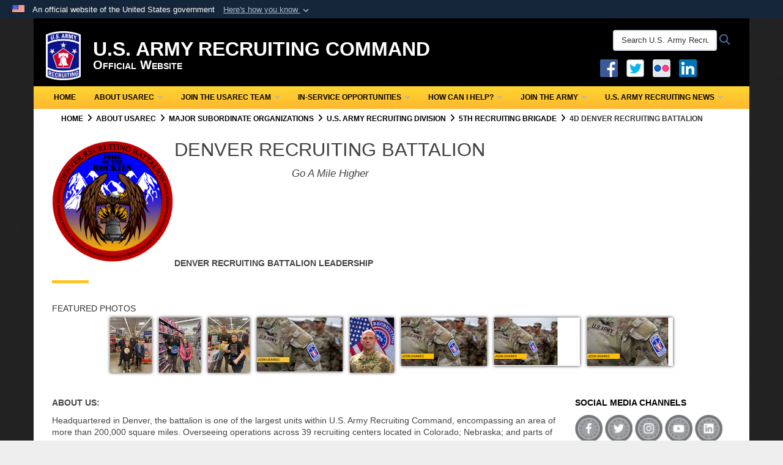

--- FILE ---
content_type: text/html; charset=utf-8
request_url: https://recruiting.army.mil/5thbde/4dbn/igphoto/2002925845/
body_size: 41922
content:
<!DOCTYPE html>
<html  lang="en-US">
<head id="Head"><meta content="text/html; charset=UTF-8" http-equiv="Content-Type" /><title>
	USAREC command team recognizes top recruiting NCOs
</title><meta id="MetaDescription" name="description" content="(U.S. Army photo by Lara Poirrier)" /><meta id="MetaKeywords" name="keywords" content="USAREC, u.s., us, army, recruiting, command, recruiters, soldiers, family, reinvent, recruitment" /><meta id="MetaRobots" name="robots" content="INDEX, FOLLOW" /><link href="/Resources/Shared/stylesheets/dnndefault/7.0.0/default.css?cdv=3770" type="text/css" rel="stylesheet"/><link href="/DesktopModules/SlideShow/module.css?cdv=3770" type="text/css" rel="stylesheet"/><link href="/DesktopModules/ArticleCSDashboard/module.css?cdv=3770" type="text/css" rel="stylesheet"/><link href="/DesktopModules/ImageGallery/module.css?cdv=3770" type="text/css" rel="stylesheet"/><link href="/DesktopModules/SimpleMaps/module.css?cdv=3770" type="text/css" rel="stylesheet"/><link href="/DesktopModules/AccordionMenu/CSS/Templates/army.css?cdv=3770" type="text/css" rel="stylesheet"/><link href="/desktopmodules/SlideShow/Templates/Army/template.css?cdv=3770" type="text/css" rel="stylesheet"/><link href="/desktopmodules/SimpleMaps/Templates/Joint/template.css?cdv=3770" type="text/css" rel="stylesheet"/><link href="/Desktopmodules/SharedLibrary/Plugins/Bootstrap/css/bootstrap.min.css?cdv=3770" type="text/css" rel="stylesheet"/><link href="/Portals/_default/Skins/DOD2/skin.css?cdv=3770" type="text/css" rel="stylesheet"/><link href="/Portals/_default/Containers/DOD2/container.css?cdv=3770" type="text/css" rel="stylesheet"/><link href="/Portals/_default/Containers/USArmy_Container/container.css?cdv=3770" type="text/css" rel="stylesheet"/><link href="/Portals/15/portal.css?cdv=3770" type="text/css" rel="stylesheet"/><link href="/Desktopmodules/SharedLibrary/Plugins/SocialIcons/css/fa-social-icons.css?cdv=3770" type="text/css" rel="stylesheet"/><link href="/Desktopmodules/SharedLibrary/Plugins/Skin/SkipNav/css/skipnav.css?cdv=3770" type="text/css" rel="stylesheet"/><link href="/DesktopModules/SharedLibrary/ValidatedPlugins/aos/aos.css?cdv=3770" type="text/css" rel="stylesheet"/><link href="/Desktopmodules/SharedLibrary/Plugins/MediaElement4.2.9/mediaelementplayer.css?cdv=3770" type="text/css" rel="stylesheet"/><link href="/Desktopmodules/SharedLibrary/Plugins/carouFredSel/base.css?cdv=3770" type="text/css" rel="stylesheet"/><link href="/desktopmodules/ArticleCS/styles/DOD2/style.css?cdv=3770" type="text/css" rel="stylesheet"/><link href="/Desktopmodules/SharedLibrary/Plugins/ColorBox/colorbox.css?cdv=3770" type="text/css" rel="stylesheet"/><link href="/DesktopModules/ImageGallery/UI/ig-ui-custom.min.css?cdv=3770" type="text/css" rel="stylesheet"/><link href="/Desktopmodules/SharedLibrary/ValidatedPlugins/font-awesome6/css/all.min.css?cdv=3770" type="text/css" rel="stylesheet"/><link href="/Desktopmodules/SharedLibrary/ValidatedPlugins/font-awesome6/css/v4-shims.min.css?cdv=3770" type="text/css" rel="stylesheet"/><script src="/Resources/libraries/jQuery/03_07_01/jquery.js?cdv=3770" type="text/javascript"></script><script src="/Resources/libraries/jQuery-Migrate/03_04_01/jquery-migrate.js?cdv=3770" type="text/javascript"></script><script src="/Resources/libraries/jQuery-UI/01_13_03/jquery-ui.min.js?cdv=3770" type="text/javascript"></script><script src="/Resources/libraries/HoverIntent/01_10_01/jquery.hoverIntent.min.js?cdv=3770" type="text/javascript"></script><link id="RobotoSlab" rel="stylesheet" type="text/css" href="https://fonts.googleapis.com/css?family=Open+Sans|Roboto+Slab" /><meta property='og:title' content='USAREC&#32;command&#32;team&#32;recognizes&#32;top&#32;recruiting&#32;NCOs' /><meta property='og:url' content='https://recruiting.army.mil/5thbde/4dbn/' /><meta property='og:type' content='website' /><meta property='og:image' content='https://media.defense.gov/2022/Jan/21/2002925845/450/300/0/220120-A-QC160-055.JPG' /><meta property='og:site_name' content='U.S.&#32;ARMY&#32;RECRUITING&#32;COMMAND' /><meta property='og:description' content='(U.S.&#32;Army&#32;photo&#32;by&#32;Lara&#32;Poirrier)' /><meta name='twitter:card' content='summary_large_image' /><meta name='twitter:site' content='https://recruiting.army.mil/5thbde/4dbn/' /><meta name='twitter:creator' content='@usarec' /><meta name='twitter:title' content='USAREC&#32;command&#32;team&#32;recognizes&#32;top&#32;recruiting&#32;NCOs' /><meta name='twitter:description' content='(U.S.&#32;Army&#32;photo&#32;by&#32;Lara&#32;Poirrier)' /><meta name='twitter:image' content='https://media.defense.gov/2022/Jan/21/2002925845/450/300/0/220120-A-QC160-055.JPG' /><link rel='icon' href='/Portals/15/favicon (3).ico?ver=JPYZSRXXfh1cpG4IDo4ytA%3d%3d' type='image/x-icon' /><meta name='host' content='DMA Public Web' /><meta name='contact' content='dma.WebSD@mail.mil' /><link rel="stylesheet" type="text/css" href="/DesktopModules/SharedLibrary/Controls/Banner/CSS/usa-banner.css" /><script  src="/Desktopmodules/SharedLibrary/Plugins/GoogleAnalytics/Universal-Federated-Analytics-8.7.js?agency=DOD&subagency=ARMY&sitetopic=dma.web&dclink=true"  id="_fed_an_ua_tag" ></script><style type="text/css">/*Start Dynamic Skin Css*/
.skin-header-background { background-image: url('/Portals/_default/Skins/DOD2/resources/img/header-back.png') !important; }
.skin-footer-background { background-image: url('/Portals/_default/Skins/DOD2/resources/img/footer-back.png') !important; }
</style><meta name="viewport" content="width=device-width,initial-scale=1" /></head>
<body id="Body" style="background-image: url(&#39;/Portals/15/Images/burried.png?ver=hDZtmm2KJSA2CD2bhdrP7g%3d%3d&#39;)">

    <form method="post" action="/5thbde/4dbn/igphoto/2002925845/" id="Form" enctype="multipart/form-data">
<div class="aspNetHidden">
<input type="hidden" name="__EVENTTARGET" id="__EVENTTARGET" value="" />
<input type="hidden" name="__EVENTARGUMENT" id="__EVENTARGUMENT" value="" />
<input type="hidden" name="__VIEWSTATE" id="__VIEWSTATE" value="0KpgMhfH1Pe8vZG5X9Ei1Dxjsl9oEnjVqrMqNkcbjaYpZ1USc/mMyJFxXLbVy+Q7d4smN8fofVTzGs7QBgsK9Wp3+BegcDeDmzOwt/iisXm8++5hbht7kEsCCjxnDde2jdHI+UPad2EdIs2jFhgrOsn5kZ1Q7Bd/5E9Hu00CbHbP+9lMZY4JU8tcZz6ntQHNy/kivmXywzfvzs+vL2XXgIhwAOiILvW0HXY+74gyfwHl0EIAaajINKMzAitiAvEs6MCQqlyJa/HjsUwmEVEWNORfZXVTt/g/TvwmERiFiTDxDV1KjoaEJm9Jcg4xLD1F2KcWWMgxJLirZzFMRoGPYYOxtKJcucmqKPfPZqoLXB4V6tJnBXVj1ox/V30yem1NNlGMyMYAmETPvStZ4HWkqeWJzPUVwyWq0qnnY4YOVaPftxYdmL47niu3+WTiXo+OfEgaeJ9q/WgGtS3qr7e0VQnKBw4wbv1hX+gUkm4LVZsUheFGDRDZC6hJRCnq8yF5tths1V5rshorUQitSBBBwnKkM7AP97JaAbe32fuA7wMIjVxfInRe6rZzchvrfHJoUqYgsGzg9PljRz77WA4ggwWaALAJBkimcO91CLpEAtHZ+i0CqmwwAdhvtgrZ/JQhchCH5IhD5ao/UMrFt+sffaOo/3Sgcq2fl/oKiqV7aiTybNrWRA5qKYG3N/CIvzMT1qgUSeNmGBT5OYTafGoCN5FyfjAUFhMC7e35SgoUoYS4yuVNJ7BGbHucWpuWdMOu06iXa6WiVbPtKBkAcKus5SvegMp/3BeKcJDyAMdROKp8QtwvgN9cp8LM5kWL6+pscsu4nEeOuyTeOoXFjn7tQBXvxhc2RLOgUI4S/yks/PrOXo870UDzzaWbzzlaYy216h1BXW8QznnMt9lqGPOo+BCvdtPEbxzuBjuk473zwbEzh5z8ieMXVAE+w8uh/+2Orwz+Fwff8mGV84OmHsPcZGHdWHhq6/sscqLbwMEhNeyzJ1Ff4TnoBOKF9JZpAdplfwliLpp4Jgg/saosezwDCDcnyE6BL/2xhF6h74I/aSCDu+LOOJBpbMT8liBvsNyqpZQY9Kz6BXT5J1sYFcVJLvWxXZ14B0Aya0PveSXZG65PvDRCinR7RcXDTvj3MPGhgFtT8Q4IYKE+HGkylGj4Zvxjoz+QYXWpIw/qeFzie/[base64]/P32RP2i64WbzAX61ILU44/hsK70syT2WVA00yXHwGWlAZQil3nXb5nCmxdFf3BuoOhC11bCzeyYj421Vmem6NZda16IuvJ/3YsjFclZ3fAY/kdjvTAb+yq1ksTI1VKV0ZWHscqxlTO1fq2egto4TC7rkIlljj6CNzUHvN+mUY1mIMTdrSpQS7mfP7mvAWjKWHTjCzpahzdIoK7jnN8is8vIwLxyMqJOX1N1I2b0SWEo6nug88ur3W6hl6uD5yv7vLoHNUQD/kctw1RyLPOT6x1T56K63Ohz62oxHCMq6iomN3tdrZ3i42n7Xg+7tiNzKRfUMyyOiydMTh+sYfsv696zmIDYg+q5vJu16LqLrCRrYGx9JJiO9mVZrXk3/[base64]/HBWRPR/sBFvwGh+v3AVYaZYBXE8Sktwn7EKvhHsVrL8yJsrg8iB3DsOUnNb/Y3lztyLCRje4A6o2ufCH60wRq57eJo2WInisYTH7/mvOyJwuv/yDV2eJdvm+WFtoBL/dIS4IvrvCRqmDPmP7rnUHKfcJI42oTRMDARzCJ3Y/Vk2SHN7WYl/VO53KcrNiJ4USgBt7v/mx8RbjI4uiKvrfJ2tMUR7PnDoOcGQRcWuZEOfz99Yqnf8ds1PRE7Q6R4fugyzCLg6Px454NKscRd46oN5jlip/O/uLsEEMPcWx17UYkGwX2Z8e8cxb9IqT/0jDFnVN1wb7eDdORjy8B1uCrX0fu9U5M4iUpCo6kdJKUsKkYhZ2wkcR/8WpQRZ1igYcUaLIplA4/hXTt9d9aLbqOobzNzZDfFra7m+iGmHgdJ1X3oOIp49Cr9JOq2dBWPOeVXQX1OPd4oPmKTEkbiEe0tcMxGsLW/NzR40QduO8QMv9tnSvEm/7m/GfdWuEVVSEIQMy0vLhgcSIaMHNI0n0ZwPUxRt1D7ax6t8Bplwp/D71eVA5oCn24T6evbkBLU0Xg6LTlVZFNG3gx+F3R/EsHYstS73CwLv3pLXUdh6Wu7mz6qbrMOpLsa8bjRTdAP29rc+XC/7drv38elaH0h4VRihzlIOS246aFwPP7DGkMv+CbVxW6Qdd9OgVv6aPNs+QOZY3vB6To31aHiKB4vgZ2zbbHsFqN4rlTRlIvGndyZrH4EXMvmt6YFCDA2UMPsT+rPVZywma8H7brmz8EXuvSBaqJt7oPicU9KpvnDzeMcSoyZjqwZ9JBH3S/0wK+IHWeDuy+xM0Hx50RaQM9HBio6n7AYs8u9i1+7dODMWLkzKOBQACA97VUrr2SbYhJVWJL3kdxQmlq3aU6SQfT6X2QUY4H00CNV45j4dFXFch9K/86Hv4XgGM0rJHVzhqnZ3zfKqicMxmROWz0YGIvsZFVS8LlQ6PjK03fpwYEdODNamT76k4w5r32qmUgg8oSIU9TiyrLJLD3irW27hSTA/0SiI6YDvHaxybctKZn0MkRMAEoz5Ql4ieRgbGT5y1IXJTjcqLEvm3S3HSew8P18VBhpIdipmiDuhGVyGq0iFUWEpwEu2H2Na+rC+KcljZBsNJA+PBPSS/p29288UvSvLHn7MyHZl4HfKMQZ0NL8ZTxDltDEYxz6S3ZX7xtpViN8SkNw/oqrU+YvEaE8JvEWVL+sNjR2VY+adIhk0jfGKV7AwONcFApGZyDECcb0hbQFlp1tpRoLge/ftuf2zmseO83iHmBoPxbq2o1ns3fUV9aCnjSJnBA/PPg30CMMjke+wgZpxRh4nWz4ouNS+bXLGZIp5EbCIY/FUsBCDD5K5fWbXTKsc5Uc8r+mHXWS+c11bAP5/1VQaeWiBK6QRxw5BvsfPYD0USLF8AnP+3/TaVjg16DgxPG2wk9onUrM8DJNsm5sb2CXq5qIetOGSF1i28jW2uSh24UkiKdoP7+Iu+CwIA2vK1fZPiUJyI0CePu3cKAwLOs8gLWHxYyqql9uZvys6y8z4CxZBEzwaK4BTKDhMLq+nEWecylQjvauFB0f5/eSCQjVTXS81Vn2IUw77MfhtrC+2XeDRufEWTC4gxrgU/Pj1wbOoampseTunCh/cW2munD0DedJq1YlZf8JB8YTTdIsq8VkTglYJLtePktOrvZnXc23JVLW7LK9keT6Yciho2Jmwo6ywBIFf59zCVH/n6SEfA4tF4XsSKqM9UHEPkonmBubnES/qAi7JzM7w+H1ElbcU0+uV7+H33UIMnT57TiflaMJ/[base64]/ldEDqacRqL7kwTsNzC/cv2xABox8LFM8CKULGtCPhXWHQ/yw/7eRPhf7h1H7wkd4VenMMVwwhfyneAZijIuUtfGpW3gaO07HOcUtUy49y21XZfDLD1pFdm+LvUnHq5UzMxRstwlSnCJ31l1voLRoX868zbY3ltiAOoOSidvQDqUZmZN3GtLEy9IK5WCvxdQIsnhqlOK3H8rzoIIvX8fu7Xv8bLOViojQtKE3nZuP8rrlIR/CmIVhNWu+J1Kq4ab9xM5XwUYRmgpHmnw/CvSBcEVOW55oMGRRFWcTY87hm4nZgDbuQ4B5YWSFSaueBEU/vqSMdFks8zoRGGsrvfjuFzGAkR2xST8MBJwfaCaoEE3yDPx24qcoZ2TUFj8mt51/xeXaOJH3LBeqUeqq0j53sOfe6ZS4X9qfzoDCYXdrGWBb0Ctpp1A61Edh/ylO6xHCsYBdnl8+taVdxFUx9Sra5dKIZX8VAoWqbAa7Vs3Sa4UuEfM11wd8eGHsdUn0l0Sy0E2M8Cs31yA/ISh2UilSjBazhDI0A+eMmhdd6zWGQPlRB6Q7eBLo7uCoyVS2qUVh14mnc1D6LlFB/Y/ues0TPFVmxdUD0Isu9OJmZol+V4iS8HMg/fWoJ0CpS6PELJ+ZhpMOsxx9xx0m1eYV9ZRP5sAJb8weWttlgjr9J5xDl5dDwdgfACy9R1Ytr2rDZMB9ClsXEc+ZWMWHBj1RMb0mJ7B5OzZ4k22P6TScdeFk0IQU2dqzBNjuHiGs5zUv6E8aGmietj+0uWQ4QVz0FCXNHGoFNppr/6927wJSpCDj6rb83w9C1jqQDjYoVx5jjAbKH3Q/bipnSeaBT2Du4xbILjAQH1qxpecT3waQstW3YdNquwFK2uuY1BszDQQrjUyy7a2vmbLe4y8HJpieP7mWIsobifLPnn3m3LQHlWvK85MVdAJ7gfa+5AiPUszLIOY8ODHJ0sGoKdJMh/FIQs+Ay0UelP0C7pz0Nxvo77dpBmp8TgIZnFn04XGcYKDtWu5inB16YwIEm6ytTpbFOs3PyG4rBwcDUh2DC3E3lu8gH75YzbN1GPKLqBnTCLMzwl2KL//4E/Nsygx9nfefotXZEiBFQtDyE1Vs/D2TcPVVvk3Ld6U6gHKdYrPp/LYND6Yca4Si1WkOYk6Dwe3yCnyGx6eTKMHDTVcy3+v/i15AjQkntSmvLfDObuRKUqzts4C4Zy9UmjXpK9sOsZpZmjS66HXKI4/lZQ9vUWhtbZntUTtbAL6Ydi1+glv6nC0CAtKy5h/[base64]/avZGkCS56dWnqR7J/lZMvTiRWLcNJeGzyooNiiINCUzAeGzLkRXhIvjZKHqCSpTrIqNTz+VTGgiNM6kzfsyxi7u30j7YrCgb0nB1UluBG1VQkZ+VfeFzCtgPwXEbauecuH7GpwYYUJh8f8+b/cFydrk9R2oAEUwFAxjbjgIfqgQ3/pvuCrbnIwEo6+mNTR32+H8fKXlWMAdqpNbx1vB+HWJiPwRgdzebINPsFPPr/EXy33daguNNumSJVozp9rdWZYegfIs5mO/cNxT+XtScn2Wy/koKAhxFseqzTlYkhJayowBuVfKi0c46UMSS/diKXVCvk3ih6ZUZ0p52KnXIIQFdEQUp9QFlYsbT7l4xsrYf2ti05R9EaQD7rXnk6Tja1ARoWAPTc6uTaIWTLDnOlmKUaGiV4QLDbSBJdwsghovoZd+3LoNTy7S9YC2wVZmEJSyAIOVIW5kl1LzO3EeTOS9+oGXJHpi97v9KntNW02WKrczWRjTNPAlVeQgKk7iKdw/HcgNV9IRZtBluh0tsiVJS6Wqt3VhCSPey3+B1X/vRyWRuwbXzSUT6OOWjD0sLy3BRbBiOPfOszBBacygWMapVgo4Sf5nEVzBPGCJS2n/mO2Fw5o/rqLopUFidZBdxhj5VzwXtyYDWqpUdfgJAdNo9v+rIdOchQm2MaQmCfJLVZXCW+8DmjVriasv85HkaomWYqisVhK6qsI1nvcYWYxEI1c4U1XgJ1pCnd84+FE4HNhabmNE9J6L+E9LdfwLFfbCwqVTiUSWytGasHr4FWm/zd+pJdrjq8LxN2xvmzgEcappxVKF7H081mvFcxctxvO7Yy1V5niovZx2yIj1HkXIDvMsZ+9S6q0iHJoA6Quvw8mZPy3/F84p1suwoWzLm8tslmMpuZBOg4n2V0KiDv8iQKw/0f+o2i6c7CS7JVJ+97DcMbT6OJqRkCQAV+2cgUIWaHKYpNasksa/5GUjmGr3dDKWPb0JMGcH2EjN8QWlxCC/hLwEVu9fBxrg38TyJSJgIGUAXQyf3t8mj55toZLb14Cf7Dr7UnVis1J6Kph9okeU7KpFsEUm2rPJUndPgX0jB6NhAxOtWmSoUlTvWhL1/[base64]/ZKvMpRRaK68ewdqJh0VAgsPXSSPyKHVWEdTYF+r3sCQC9jxP2iEhioVisjrwpDqeR8bGX1wAImZtFlfXpGKjhAX626lik8FT/Vm32oFTQSkzRWqdX/v1G8YNk5B7I76n/cbFTrhBEGu1pk9lJA83Fv2kMOoU4t/UCkc7zQClzX8ioZwZryuSlnmUCSczCxVYjaum/eY2/R3WaxqV7ZruR6pgFatksQTPa+CHJWM4bRJZg7tpYeiOPQ14LLkFbArzvISRSdxgv+IEfwXGNULbXRxGSDAMHafR5JdNCaqaly3HPgnOm9PsTH9PLB1bevcgj+h/pHBTPVHjLJIrpXNA5cgwsl5YAgwJg0CL+OCQpnqYxdZDXGU2/OIVjJ662mAHXcXLUE+J6RZZIGh7VHPH2j3dJubGKSy+2DcnGC5DAj6i3m75e+0ibDGCDFgiXg3a3L9sf/sGaDa5KsQgH8Jzjyf11cRH9kx9uHHhlryxotzNW2rL3imCIMdXOVqganQOWUd5KO5K+sBWVR8pOm1yChh2zwu0Ro7enEhp/mPuQEUudiRBRjpRE3J6LiW6A0ZEByf/EbtKmatRXHk6iFw/C14VdtetwErnONcarCCVeVOliVMYA1nnOvfgGzhAEZm7x2gvk4EK8M+JF8q5wrtY0MGyXC7QIeE4iRNOhIyI93/ftRJTkckRDG3J7f8ROadhv19cPbYUEQNKIgD+9ZZK1EYHJsxrvLh8vUudz62ZugFt4EEZBJ7Y/J3daVKZ9WrJY4x2/YXp5APU1TOIudFJrJ+4rUQXLaNcex1qIBMC+5bMt5FZwtqrwCrV6mLfn+4HhKplG9kZxvs1jkrfwD08SFVTNIOofV9oPjSrNR9m+vo1ltRYCsgKHhwSxYQbTOcm4CP/zVm1d1vUp4YOqCyyUdsLSdn98BIV5BuuPLcBYIpnRWZk/Ye7uFvbkEkehvR/UysEzb5e3w+G12TWkuJUHoNidnLJ633AbvLTJNhnJv5UKRavvxwJKuqqmIFO97f/hJbr5ruO84ocmb6SFkoJsSRDbw9OZbbRHxGqEqyi8RHztm04STRFYebxis5EUDQ6L74weOHpka3vIpBURDlu7t60KE/8ZI4K+d4pahkQ7yUNcgx69reIjTL74BYWQGNrUkIrOV9fV800oz6i5eoijkjUH/hqNzhnhzIIdRj+4O7UQTirDWwZasR+hpavr+cIZGI+HkC0CMPHWTyE7h8n7zJQFck+mGTknm1Sh6UC/Qxykcg4Hf4/AMjJSQen4leLiO5qAWn8dQYbpu5LKOHOf6K6L0jySdjEJ+XthVp1v4heQyni3BrrjpGnx251kq/fcVI2XBBzHEv1JGb216i5Z1LXyalQ8kh4VqVUdC9BDxiUtum33oCP1MQsR/IEcOJgELJgkeSJmWZdgqocWE0xyHOdEQV6Y9b36ZWpZAfAmlHXuUC0oGztqpETGE6UZoVV/Nx2iBW8j9bP/W8Cyiffi1/[base64]/CO38WZ3aHSDlc2z+ZMM5BHVZ0gXZAdx9mqZmlXJ2X3psHSIYPO22TIbKEncDlzA9k1/jk05E630jfSEvhCQy/F+TmttvWvAU2+dHmJBP3DcuMPSxWOCgh41c1F19aEh6H3B8fSLfum5WHzi8tTkcr75Xg4+5LGjDOgl8Vy/2y1fH8ZuCqX/JLSZ7b2A8mztS9N+0NraGD/Cbz4n6AIWwRC4JfVoCJ49cSRj5qU//SMLTiHL1/LqEeZcXTmBe/wzFVk/B8Sf57yjhRqy6n68qH6YzrDyhBa/zVqBl7RjfmUW4BSpp2nBP/wSmXVTsUApER6jQnZIy4Ex0IW9jLhrC53+/IEG9zkmj3Bryq6E3Dci9f+AYY7KBMBogS9UqHOcrwXYBRFbb9PvznfeubBi3lXxkDEL+k3JgAd1GE8ObRCG9b6fS5trilsQTQazd8g8KQXzleGaf4IiyKh27YzWLZBI2z0626Vtz2MpONlAxghVEWC76Hnb154joxbS5XexuCS0qCE/uSa5keJXCABKt0k4di3NyKVK7SpbDSvBTcXtldHg84BDOixOXc9KXT+XWPs0oXJOiFrC4RHv5NzYR9rzQGyplhOcnckAToHBuebz7ko2l0XtUniyi/gQiq6IdrJHqC58s5XrPVLlvNXiGxMSgKVDDgaSBSWPFuAx5Ahk/kGPhCk2GZe2tl8FDDP3dQ10epOqMuSxDkyd2Do6gH9GEZJY1HVfiBuVcbcdbQ/wCE+qncEfsgZeuJ4LKh5yxONOUwYYLG6/yA4s2I/umsge6KqTRmL86kfvEJQThZDusXtUz5T2GKX7/TNxTeBdcfIljsQS4L6Z8pjUSwgn0yBSX7JfUvacaQ6z9Kjpl9KxlhIRYKQ/n3SRCz7YGDGeqcldgSL6lWf5CpzY3Kagmuw+vVXGs73g8Teofsf2IY66J0pZ7jtA3xsbh46fqGr0HILUtfPmifCGMsCCBp3fMmDq9wqcSrc8djeid/tx1qFk2KUFjlvfsYFF2qFBqKJ+FtaGQNEDxqXbz0zJXJ1kPxYoDr8MiCegPavgA7YY/ZY+y/UVjnI+vfdeAf9NEdmvPfHKawen3ZFeKILsm3bQdGYp3VL233Bfi3rupDoUQG39UtRcxt+U1+7VKBsiPrtoCLbkHrbk2FSW2zsY8oxiYhn8tWJbB++lN1ChtfF1hBYkgaIta3TXebD2PBGFqB2/TC4OUrd1g6kuK1GqCZ5Vxf+bbYee3hOZGgtr++gpo4HjNPcMozITkVE5lhp47HF+e8nkZQEKIFj23Evs4WxTh7fqGuldEQbSl47sAqqt/9Xsl45oVr0T4coffqrBxViFTHahVP+KyRJ3TOCymXOK0OsX/NnGPcJlrKkoo0YU5H4FyN/TIICCcfG827KAZCF/Smjbue7NPOwt+XMAEnUYM9sfZBC6I3PSWaLFb3lwz/3goCMbpL6R3bsdOrDxENqbkB3VWpxw38PcLRB8V1gZpbp/7lDmIerb1m5VoIw3M/0LTAyEXYVhrJjVyJw1J8juLYRdGUnuOz/mWROthhBJUb0/h2WxHdUF0PrzdHXumdBiThbRkTqnIfRTOkTP8LEu6vAmmh4DTgDXwQczbAXeV20eNKiBn5NiMXctdFoZzCpVRppSNuzTm+wpEIeUmDJr6ldcJrlgUeVY3yiWX1L7m+htWgsmwTVpPzk1ZaKlBEiaHOpaNyS9XiPCQt3i2f/lrHehXXZ5HfJ/[base64]/TXaaqqqnUOadLXygWWm6MOqGjJ103Foj7Fn7fSUATmEhJbVxExNeq4KDJtmNKydRYbQrnv1/jKo6O9kBxfMrPMbFzJMarWTAxUT6GM8RbPW7OU0mnr7LiktbTNYW7o0hHW5sxOoIZTfAPPoxaZ2lE8e8MV3y0ChXHSltGVn+AomqhVTT/5zoFysBeo/KhjPnQM7wOuUmS6hKHPdFatmaGjdtMbXlzuZxKBxZjCHio2N9xQnnLnks7gR2cwCHdcAHvMgyU2pknZoBu1Ju1mNoNHlsOlhxfB77StZyRK1eqrIcL8AwK22a6lPC6WfF8ILjfKG/3pmYkFclh0HOs/ZXE13501xZeSydPr8yDVHfkngZwRBI+FUwiYqGiiMG+kC6FrUVIYX47eKN5Gmp9qXFf8a2EbhjYZlpFAOZk/HfFByQTrIw7bx2/T2tq5oq3orMpUpQLoDx6FXKzZIfgO33i7q5qnzPvluNE2AZwSZ8E5mScqPNKfZS9ZPAYyPnVJECUh4jtQ0ulnLCv6aAd2p0Z4BNMZ39mQcrjLskR3W80F/VYaZaLnmN0IibSR5QOLi+AK/PNaF/EZgDgsIB1WEnTW2N8iIybXPK5kwwSJfjcaoBms+MnDC3aLGf8/nJYTjuV3TLYecQ4GQR0qO4S1s0nKXW44fbOZRRuvvbVmsK+w2myNE5/UXQvT0Vn9n0c08+W7KoJJmIGckcyPPZTTKyz+Og4eM55PfkOklUkjNKh131tDE4q9cv4N7K/I3WXSskG+Rn0GOVObm8CFh8ua/[base64]/nElBzcCnUETYdH7WrBBJ35P4uwtuijMP+u1Pfmnj9DX8IGhLKKA38fxkvjZ9gxQMWjQbm7UTQmTo860qP6uyW1bLLCQmb2sNmhXEcKYjHgbtH/ga+tVvQF7u4nWAAbECKtEo/bQyIgH1h49ogW8KGdK9uYSN3s5L2LX5r3qC6XU/LCdvCHQV9Itn93SNfTwjKhUCARNFkmwvL71jsBCZSqLKkLzRXNM8Vo10SHl3tMm1iV4LC40F/iuZMOYBWD3lUzMwOElZ6WOFi4a6n6nwl9yElKT7/G7B/rPfXGf3W2uY2HXa0AK79DWAVWDA5IN5EHYbi8Uf/ajOquzAYVtPWraV37i/tWqytKOBy9fH4xoPrFKHY3mQ9WEeE/Mml7eaVADI3vulc77eLIkGn68dJCia24tMpxnUs7YtCjlR0pc4ZqrPHwWjuMI+doUxmSFqxpw/b6eXYJ4SzpMt+eHMZ+dWKmR6T4ouVU/hJtG6PywZYs6baULrKf5/s3/z6fn+RmUs8vP7XeJFV9X11h05pTZ6ho46Y9fSAjDtOVPzN1AFJXK/WMfe/4pfhy9XnYcZFcR4ad8lKpWPmhWVqcrI+Kig0hxo0JbRz8Hoo+KtxSxsFrppYk/64gQIhAFDS7HKNQ7d9UXcCaTZzFMsSidEXLTvYRd7whn7HEAq3fZm1RAPTDQD6+bayYzbC6IOn3QNFSBP+bXtcE7Inc1l3cMOdhGjoqz4XMJwSrAhtocf1unux1w9WqjhcghVyabWRhIChmb3UpIbSWJgh11whFQLyQJr4rwxFS0IpkwlvQJZC+8Ok8/MODeAQLhasnifz/dcD55IaBHTRrZNnafYHLYDY0yU5/8RnBm2hBKlotG9txhKYgrIX4R239NzZA4REQ2jABlaH1vOKjyf4746Eb+0thkbXT6PnImvFpdYb2JWxhp1elXuWhBtpAyQagQPhnj9Pf/jtoj+EAp6WiSw1bP81HW+Ojm8d1Su6M4rEHgYPrEbG9PqjGpsxrxyFYglgO6hX+9o7UIEhi+NhyxMXSe5lRC253w8fW0GuxHge5Poxd8h2jocHaKv03Rbo/Kitr9WQUsqyE/Bcrn955ruPRIxx3pZTApRJbdxJvZIlJ31JDtch4sfOedAbXzbGd2D6DzpCzlMNk3Jj1nflYabTvI9Ay6IiOuBb1ko69qxjU03Xymso8ePZcfhlI1hsAtiRwnb2J/l62dIqmjGXhjeZm47TGL0/91n0Fs7LZXmMSYhTkmxlhnnunW2D1SOQ+DNcLnOzWG5G/+elw3O43ldX14r8wWeCtY/34UbfrwWPEpejVZhrnV+Fo19puHoYI4zb8V4iBSwvdZ3pLJ4li1Fpz3aD2iH2rGZOPM5B25bE5VTsYRfUJDs9gmZA9IlVN923fL6l9UM1cFJvG0Di7TgpfslZZnb/+s8d1wGMphZfdAqbH1Xsj2EFPLds89yZkQvX0rXLalvLIpkbYYUeRoili7P9HL414AUp5JwueRSQR/LckqrWwEXFrMIMNT5D6TgKAgaDE7GoGrPwT5EzQaTQJnKCTlS7Sdby+4pj/UglHr1u32KHcxoC2CF0xEeQUiVDENtCqePAFQfSByxH4q0Irkxl1DT/lbcdVyMnT/rxqFKfDIdY/oJSRVClmxCo/uAjF9a7iSOOg0r5RQakdSh/qzyB8f6mXiyZNG5XkqxE34deglI0Hea66j9OrcjK5vNjOl2SgETX1UF9wCx4hAZyfQievGtWSggtPkO95bvECTVMDUFQg+iMhVQ6eTQcuIZHDZjpE10ZH3UevkgCKSkyPtI8JAdN09VIboEyPVHqDE6/E+L8xvoLcsEGi7V5/M0GpIRwMr5TIz8/zBnnPbEdB6lt1FOfTDTHedX/xMlv8fDrdKUxMGqPyMwmI4ekhE47QMe3BCXA8s8oYq58HWGiO1mCysNJY+L8xbiVINeVfOwBTzQtqg5Su28+TFlm04tqivAt6gd045NJpq9SyedibtJIKHZQ267qDyDGDgpsugWVGVOhFlQP4ck7f7/bEifyca58aCEe6vA+S9dy92tTPZO4o6wOmouXphYKHLDVZAcqwcA51GULNtG27trfupmcUCzywXz0lbkBu/6wQ4uGnZHrp3cU9blOjgdbWv94uTaw9yGjV/ZkveDPGBbY/Hr3uE/5Tmb3/NWuz/qY0BLyaujIfvsFVNn/xHsL56p78ONvq6TA7/RENDEvUm2S7a4n7oEcgF8ZAchQSbRDDIOsj8RNe4sJ97W4ToNFrx+E3ltZUmD0oYmPMfUVKKddat8pIYKjY5+7+nykrbRPgHP8cHSagn1rqD1dxD/1/Lpni2AdTfNWPAAVedYqo2Xgs8HgwKDytvnEuc1Udc7W9axgdTFFdpzId1WdehNPUeZgaFP6MXWS3cnVFaBpXypR8PDf6iThhidRDhXQnvjqy0yRqS5kYW9Uw75o389V3FcehO4aN4LcAPmjw7tzYUIXgBPlOn7xxOfQfugknRyF/3iQAWjABJN3u5RahymmntSvvt5GsfNPPrQHMV/8m7Ja6YYciJOQEqBYwwb4GCCE8UxHbHL9E4CpASyKvo5GDYCHVOPHGjOLncatXNZaizBH5Raxz1F1zTAU/Kg/uD3jubshPQAFj3NYzgQlA+TT/[base64]/mm0yB7jUUPbIxuNW74Fh4pAvFFllfGBGPzz1o4+/CcTTrSLdX33goA0PXKow9nVe3EG1B8CKjE/eePSkA32WQLPNqyW3MRfPbtDv5tEbesl7oJYjw9W9Fq3LULgq+/vNne/36bSCj81L2huKb/JVPQZTOVIgFlbUMTHFT+CHRCmoRcCD1a3qXKopECOkYTNZRHSQAkiaDVGJW+7T9CP8OY2e7LVeD9AJsj1LFCiQIX08yN1fRQMDzekobq05n1pCAoDMaM+4zqBE0eNgqBAFAGhQa6oGsaLRfdvx/7vdxDECeBhqTccjdFfgerTnJm+c7DLKApKhTmyrQ28Xr+XoXplI+jscC7AhBsooMRt935rBuOkgeas2HJy3+Iv9bAUuqKDMfDZfYWwXRH/0HlC2UOmq9+VYnGa1xgzetZKl/gNr0s4B3N4jUzjlwX1QTiIEA/J9mzQYWU8mctXs7YD3hzHTqSphHSkn6F7Mo7XD9Of3O+bYxhZ6SZtN/sckVG6njGzIrWFSh9GSeFC3JJY02tlp3XBt/Qrx2qNZ5nDkYD+4f+1o72FMp1tw1VdGcmsN+jsVD8PQTYB7HL4qm/2oxQCVVqxRXB8tJdqP2p7v0oir+FhzbX4GAGEPSX6eiPEY86L98PPCnAB5Et3KgSGdOnhzxImXf0UbU/oE9On8Ll27kxUY98vrEXBqQh/Urm7Dps6MnzqgjfAaidEsZIbLxgxutjwFT74P5YiK4BHgJ+wYklVM2G1VpNCUvmmiFzk2zMzeythOEchVFkKqENmrpePGNOQ0j5srQ3iRUX9keO4WmI2myvDS4SmH6uocFoScZFDD1RKUgTcMMJCj7MpO79TDfxflbvroMHYmgRTf2IvfVp2ld/[base64]/xAQasiisrqI60c2MwxiVAIziWfNBg7/AmiWxlMB3zsGuAGzK/HND+gD8xxmqNl1ULO6WCFGXYHoiobBBanxxtzsT3jZDw0KQGRTMj19oV6pTI5ObgyrJXbLeQlJ5XxNPzAudGqQVPa3ftW/xIBBn8LkBIdxNeltquUcpxt1pYTmUudBw+muAdMLwcFzCkPRToIGXxT+A7yPxyyQiLjKQSfzQDoXaFgLc24Oek+oulVI033kSNgGCgBRjw6LHeuexOyYUWuZljhiT8JXGJMk1Yncokcg+PSskzrsztdvkBGrVUTBxHjJ8vA7OSyqJEEdFhQbbZvwlc1I/G0a3bBx5HNu/m1psq2BzXxhdTNOehO3iNo2bM1QgkwX1W4NEHkTI5eGZ4kFYvBa4ridArIplbgDxDnL/vxRrw7gOlqAqBIe1eDmJ2aF7b9FazwA2IuAxgdhabTCUnrFS9ShT4MWqNE6a8ARkjK6Tku+nbopssrdZH8c7PZ/UsZTuJA5DhzP2hvuRC50nOjwErm+vTy0zU7Zc0y+HkmL79BqePNNaJJsRjJSKhvMkcxUd/RKR6HbzvzHIufOsDlW7WXLjJkx9NEnDeC3cvzocfSoNwMwWBJOEYwrZaj6L91iy6RwpKeEMsFRc0WYRPo5oWA/Eepx9AtfYAKj1NmlF/HMEgEhgz9/v5RhHr9nrvrrcCC2EkprKLuv6WgjLavA3kkokhmODCaGgIaVtyIsjJEQKfy11aldCCzq+OzUr99TaTTlpCyngN4elRkKq2HUJQlGdyORF57Nh2CpOvO0K3WjKrpbNzlL8YJZC+oGk6rNnSDSctFm56gHOe1LrWilpxY8pP/Rbg5+YLUZ2qn5zDtKnsHJXGT5N36WVQx1bcx2/dyWQ4BVln/HM116bhVoxZnqncDaDj5pdvkpyVxFL0QhBTXhfKNll1GnIu2yU1/[base64]/H3e5dSx9UR2U4aBiGfxaae4OP5VXEB+aKPKHkIvqqFaUJDmMFl3R/SoIR02coS+NakEYmS2gDgsk0Q9o/5fLOeJLetdT/sGjS8i/[base64]/P8mGtqYYzMk7o3VLniCtbcm8IBFVE4AZYQ8+mtDZ6X18fOgKhZkutk93wcGPzZUHkRCKsng2NZEe3mwYhJMw5ZCyXLgdmrcD61pY889IT8x2ZluwDVF3pV1c77mSuhn3bt1IBZXAjntEqvkW553pXvBSbdqMsQeJSfeqlf2QsnXsN8R2aKNQTYr0nM/uZy4zFFEJEFCHM8hblqHgDJ8rE8SOng17WuQxVpeARKO6tR2Ix0QVmrtmIFdQFVW+usF3BUVetFUO0sSKdqIB9Qv5ADC/S4j3Olel5E8dDcbi8whbzgq5a4a3JYwPmHgK5Bhq6Mj+tlQ0euRuSOdWBT+3o/tSH2BD7FPuDBUD51rFqbic/l5lIJcI/JbMhKx7Cjmkj7DOWAfqeIi51twPcyVfaB7i5nURPRw8m2s1TeDFL0YwNzpEPGUzEpq/S5Ub80Fw5zSKzrsl/8GEYtq+ySCK7XHx041cUr5dXPFdYJog4dJ7XLysAGYW3sRUmp7Qlf3bSLqliMpy2SZUwumxesA/AZqOmDll7vpFn4sZTd2nLtR6mCW29D0oiJw69weaCAShkhk6Yrc8MOqBr7EcZ1bQya4cHUYOGCRyBOhok+gD9OPB7t8vrZ5Dam3FQUernU/I1QoWi9IMo9BoUKZJXUEMzE6oBdr8gB2s8X1TGqRs1E6WLWq2hn7YsVrXHkhkfdsi36PkcFRTwCFDhmP223eVa/1kzB+FCkgbe9lDxa2jPdqYcBwYDN6GT961qHrd2bHc19/[base64]/K+xqrrIf/DVUqUnJHxNyLv8zGRN923DrW9mcEPS3CZiHJHULPsfLBxhm9NY4vc/BX7oJXfb32olr3ND0i+0z/WyifCkIM+PnueTU6V8UvplrHwQzACYDTjkB4MGhvtLdbLMnWFHiCUrcgcVwARk3XpknGuOa4UPOEvvmi5Gykj80tKNca8qyGQ7RVcdRfcajcdFBPQzDaFZtZ57d9TfDhZgsesZD82ycmRSb8utqoC17ogYWzw8LYbjYMvQRudYC0oFkaAABbhbfQ5Z/lyZM4Z3e2sdVZvWgN5UyO930l7bzowjewXnyUYrcZkWrn0///nvQjNL/[base64]/9qOnlHimdFvTuca1UUYmdMK2AypNprsyLsc0/zzB4CtswoQbcK6R4Nvsatq6RJu4fzCVCpEALfexyuntZbnhJ/BcbJKMOp1GdzIUGyKNXNVs46txMHbR+ElzKBzKio7TTRs3N0VWkM4t2gNrmrX1cFjNfFfwjheCF2jiuoKAh3qgW40qpLtjgDkS+3fz0Xd4GvUvoUQF+h/fRaj5rPdgBU3K0M5E36wgQ7feO91tTOHcmxiW6xILHArtxEJxM6AyWchSZyIa5s2a+NBu5d5lynBKFbysXGIubQzkP+H1imcooPAagFklQeAtYQ1Z2scPKN/CVSYTmJa1MZTsfGPiK/P3TeDt0E8sFyFBMQjtM3AdFBy3tjC/RJ+7e3J4oWzje39CTRJ+cMF6m1uXVkQQOuryzpYbzpi6cxOQuS6PVOXG2TmRGvk1cCVrCsh5MyUsUJGyMa2+a0/BfK/s0ZARkSPGQQVeE1Rx9QYdPI6xft1O9e5+ZbDoCw0dXEAsAJJyZ9+fFw3NEo35fpxKmxayDNkDacZdnmSFYbexkYWbCwnnYLYU7Bs6UZRzPzCt6YgVONFs9WFB9iizievqTT8kPBieu77PhnewqTvwTbIwNsn/R5eJCg0b/g+BS3XNR+vXbD9AdGOGchNcr6ryt7HMj2BQaUqB9eVBseqbCrxKTOEEE/LHRk/vO9lUlMCTydZviXEJS8xsACFqa2LeBSCI8ACKG4gepqkwX/[base64]/cEWKBO3dTyua34NytmfTPegmHaQiJ7TYKzNsPuE5AFgUms+VjJtR3XR39ktxIfR/OZom5NIskkRLX/IrdzQnJnLbqtfqtBmjdajXVCkpL9aWq6bL8VnVrAwp973Hwq4+zs1XIbqj88jNdspBKe9JHq2WoXHt7MFQF0d3hQLBzrqPzIMAK+WsAYAw9cE4JNmbJsLstpaPPx4cNxxIh23VcxxFO++Axlmnta8QFhbLLcW0fmRIwUcOtll5gPcD/5bQesmVoNMTgjXCEcYpMj01vpV2JKZe+O311jXC007qdyBXx67DxSvr1DwDSvYK/UezM6QHqRDk/ncOKmWNIeKTOGBU1FJ/s7ezfMDoSMESf5EDaMzhhCC2twkNuyY93APcsToP7YJ7uBluLKBDYXBQjYPE/iS/dFBxmWTGR/F/6MNzOe7arQoKrb5GOT5ySW1J6bqLejKp7L2s5oGMi336fuy58iiF98YcPFwzSyGqRhMKTVCMSIiF9AIDb08tfThv6M1Uz1q3LXnbJVOxhHt9HMDQnXJmrC+v2Cn4g+fK5XM30qlBh7u9s/3jl5RIp8Jrw6slXM1Exmc4KyiOAAYPJ5pyc83ZZ1Z+Wadr4gncSL+CH0wzOsaiQTG+LCmd2JVZkvf7Ip0jF2ArhUYGkYfxWWyRQ5UHG0Ic/3jyHINRY1cHXafWE7E4GaHgTUlcTDiQ0nrRp7Ht/99t9CuHrjJnpMapltu5VSyQ6Dp8YAnt1rwFOYTAv+XXsc/0q9vyac92ITpVzYyqBAAyXTCtvlWU6rvsK9gQyJI2UPK2aTL/ltbJZnX1gmuVQdilBznOD4ZFAv72OfOZlG275l18lzrYE6+ksmE8ps3cI+mavNcrAMmmog4cjFOwBpEZdtxs3chzfnt+3UtdPBFzXIEyl4pov3tvfWCllf9j8rC5mdduTqD8MxT2fS/O0adS8j/PD0gGpCVhMRVzVUtJJd91sG0zjcZ6xnVFifO9Aw0MQ9FoMNNn1qyj5TE/nsQbIyL973fEsopvvBmgqv+OvHJgvcZ6p87EeGG6NmxLYSOWxUXUdqHJentWE8adgBk8Do3LrgU1OjxydIzHm/Kq0tBfJn/N3OmmHcXKJLjtLBaEPQul3V7Vi2uNyk5JSXpsUMS4Zz/y4Kg28KDHHszm61AOiRpV4Ju7zapzzHkiN1ESF9LxVODkN+NNq37f5ALSELNStA4oiDxrIXfruP8YYFOR7tCASCIPi2flSkqRwjPsOKFlyXfkSiw/K7btQbNqoFOUmtAzvsoLO+j/0rIrdTHt6bVxL7eHIwX5DNZZICDmmOx8o9MveBfi0gtC11nvqSvyfYzB39+UAOhaQiaHx45SqGqEAitaEcgvdYqHbg+3K/0GTbNR9YrSH7bqnH8htpU4BrZmekKIY/VBFhE/h+ZjJe6yOqzJdtPXU+BDVXWibZtMINmc/k+Rtii8OW7kbKG9P/ZUemq4vRi9l5e5bAPrbL8tFkshCBUo3TQJAGkQafB3wGjs0jj/vLtH8rbrTHGo43Uadjj7P37uJOIXIc/fXo3CUo01MErfGSXgcRlpafiDa32e7H7hlvC8XDt9RiH8/[base64]/2fHEnI8IhH1NCBvqAywfP46ilpZ+Ht+QMsLHZzQqeQKi/2W5dd5S9TW1hM+OlIe1AGhQpCTdRdx8WHX5gwXv7qHu1Y3ySSErIeCNQrIpzRgLTKLyFADbUbPuYSwhmIjIlEJxY0myAP+D/uMBsTmCMFiLV9jThuy0=" />
</div>

<script type="text/javascript">
//<![CDATA[
var theForm = document.forms['Form'];
if (!theForm) {
    theForm = document.Form;
}
function __doPostBack(eventTarget, eventArgument) {
    if (!theForm.onsubmit || (theForm.onsubmit() != false)) {
        theForm.__EVENTTARGET.value = eventTarget;
        theForm.__EVENTARGUMENT.value = eventArgument;
        theForm.submit();
    }
}
//]]>
</script>


<script src="/WebResource.axd?d=pynGkmcFUV3CCrPMGlUsHxjUGpW3WyTusIei5wnKPcbKIgqIQyD_GfQBhPk1&amp;t=638901627720898773" type="text/javascript"></script>


<script src="/ScriptResource.axd?d=NJmAwtEo3IoASieOHaJmyYFTUz6Cq0r2l1Sy07_VT5Yw0VD7gnCDO9BxN2OTjLQLvpELqq0JRh4SiS3YQDskkW6ND1424MEpgCFIuUFPSXsM2L6mGgY6GeDN5Dfw4RK-kuXohg2&amp;t=32e5dfca" type="text/javascript"></script>
<script src="/ScriptResource.axd?d=dwY9oWetJoLHx-HtE2TIHCKS28gzObfyL67HPOEbbj1OVN5Jqga7H-6b2a9Pa9e4CtPu0iqfSkd0Xq9bBbppoLORtoEw1FCFrgXwud_oHdx1Wu_CdpWMpZlefg_F-4keKLt_TIbdAdrR6Wul0&amp;t=32e5dfca" type="text/javascript"></script>
<div class="aspNetHidden">

	<input type="hidden" name="__VIEWSTATEGENERATOR" id="__VIEWSTATEGENERATOR" value="CA0B0334" />
	<input type="hidden" name="__VIEWSTATEENCRYPTED" id="__VIEWSTATEENCRYPTED" value="" />
	<input type="hidden" name="__EVENTVALIDATION" id="__EVENTVALIDATION" value="eYZ4LsCEPcNWWwh4wyAf12WFZgTqFy9XzfBYTUO8hHxF1eGM5lFxDxI+oE1ncdEJRGlNmTRFU0JsHBxjcxEkqyvcM8opDU9fIYnK0iU9bear3AuC" />
</div><script src="/Desktopmodules/SharedLibrary/Plugins/MediaElement4.2.9/mediaelement-and-player.min.js?cdv=3770" type="text/javascript"></script><script src="/js/dnn.js?cdv=3770" type="text/javascript"></script><script src="/js/dnn.modalpopup.js?cdv=3770" type="text/javascript"></script><script src="/Portals/_default/Skins/DOD2/resources/js/skin.js?cdv=3770" type="text/javascript"></script><script src="/js/dnncore.js?cdv=3770" type="text/javascript"></script><script src="/Desktopmodules/SharedLibrary/Plugins/Mobile-Detect/mobile-detect.min.js?cdv=3770" type="text/javascript"></script><script src="/DesktopModules/SharedLibrary/ValidatedPlugins/aos/aos.js?cdv=3770" type="text/javascript"></script><script src="/portals/_default/Skins/DOD2/resources/js/menu-width-detection.js?cdv=3770" type="text/javascript"></script><script src="/Resources/libraries/jQuery-Migrate/03_00_00/jquery-migrate.js?cdv=3770" type="text/javascript"></script><script src="/Desktopmodules/SharedLibrary/Plugins/DVIDSAnalytics/DVIDSVideoAnalytics.min.js?cdv=3770" type="text/javascript"></script><script src="/Desktopmodules/SharedLibrary/Plugins/TouchSwipe/jquery.touchSwipe.min.js?cdv=3770" type="text/javascript"></script><script src="/Desktopmodules/SharedLibrary/Plugins/Cycle/cycle2.js?cdv=3770" type="text/javascript"></script><script src="/Desktopmodules/SharedLibrary/Plugins/Cycle/jquery.cycle2.swipe.js?cdv=3770" type="text/javascript"></script><script src="/Desktopmodules/SharedLibrary/Plugins/ImageScroll/jquery.imageScroll.min.js?cdv=3770" type="text/javascript"></script><script src="/Desktopmodules/SharedLibrary/Plugins/carouFredSel/jquery.carouFredSel-6.2.1-packed.js?cdv=3770" type="text/javascript"></script><script src="/DesktopModules/ArticleCS/Resources/ArticleCS/js/ArticleCS.js?cdv=3770" type="text/javascript"></script><script src="/Desktopmodules/SharedLibrary/Plugins/ColorBox/jquery.colorbox.js?cdv=3770" type="text/javascript"></script><script src="/js/dnn.servicesframework.js?cdv=3770" type="text/javascript"></script><script src="/Desktopmodules/SharedLibrary/Plugins/Skin/js/common.js?cdv=3770" type="text/javascript"></script>
<script type="text/javascript">
//<![CDATA[
Sys.WebForms.PageRequestManager._initialize('ScriptManager', 'Form', [], [], [], 90, '');
//]]>
</script>

        
        
        


<!--CDF(Javascript|/Portals/_default/Skins/DOD2/resources/js/skin.js?cdv=3770|DnnBodyProvider|100)-->


<script type="text/javascript">
$('#personaBar-iframe').load(function() {$('#personaBar-iframe').contents().find("head").append($("<style type='text/css'>.personabar .personabarLogo {}</style>")); });
</script>
<div id="dnn_ctl11_header_banner_container" class="header_banner_container">
    <span class="header_banner_inner">
        <div class="header_banner_flag">
            An official website of the United States government 
        <div class="header_banner_accordion" tabindex="0" role="button" aria-expanded="false"><u>Here's how you know 
        <span class="expand-more-container"><svg xmlns="http://www.w3.org/2000/svg" height="24" viewBox="0 0 24 24" width="24">
                <path d="M0 0h24v24H0z" fill="none" />
                <path class="expand-more" d="M16.59 8.59L12 13.17 7.41 8.59 6 10l6 6 6-6z" />
            </svg></span></u></div>
        </div>
        <div class="header_banner_panel" style="">
            <div class="header_banner_panel_item">
                <span class="header_banner_dotgov"></span>
                <div id="dnn_ctl11_bannerContentLeft" class="header_banner_content"><p class="banner-contentLeft-text"><strong> Official websites use .mil </strong></p>A <strong>.mil</strong> website belongs to an official U.S. Department of Defense organization in the United States.</div>
            </div>
            <div class="header_banner_panel_item https">
                <span class="header_banner_https"></span>
                <div id="dnn_ctl11_bannerContentRight" class="header_banner_content"><p class="banner-contentRight-text"><strong>Secure .mil websites use HTTPS</strong></p><div> A <strong>lock (<span class='header_banner_icon_lock'><svg xmlns = 'http://www.w3.org/2000/svg' width='52' height='64' viewBox='0 0 52 64'><title>lock </title><path class='icon_lock' fill-rule='evenodd' d='M26 0c10.493 0 19 8.507 19 19v9h3a4 4 0 0 1 4 4v28a4 4 0 0 1-4 4H4a4 4 0 0 1-4-4V32a4 4 0 0 1 4-4h3v-9C7 8.507 15.507 0 26 0zm0 8c-5.979 0-10.843 4.77-10.996 10.712L15 19v9h22v-9c0-6.075-4.925-11-11-11z' /> </svg></span>)</strong> or <strong> https://</strong> means you’ve safely connected to the .mil website. Share sensitive information only on official, secure websites.</div></div>
            </div>

        </div>
    </span>
</div><style> .header_banner_container{ background-color: #15263b; color: #FFF; } .icon_lock { fill: #FFF;} .header_banner_container .header_banner_content .banner-contentLeft-text, .header_banner_container .header_banner_content .banner-contentRight-text { color: #FFF;} </style>
<script type="text/javascript">

jQuery(document).ready(function() {
initializeSkin();
});

</script>

<script type="text/javascript">
var skinvars = {"SiteName":"U.S. ARMY RECRUITING COMMAND","SiteShortName":"U.S. Army Recruitng Command","SiteSubTitle":"Official Website","aid":"army_usarec","IsSecureConnection":true,"IsBackEnd":false,"DisableShrink":false,"IsAuthenticated":false,"SearchDomain":"search.usa.gov","SiteUrl":"https://recruiting.army.mil/","LastLogin":null,"IsLastLoginFail":false,"IncludePiwik":false,"PiwikSiteID":-1,"SocialLinks":{"Facebook":{"Url":"","Window":"","Relationship":""},"Twitter":{"Url":"","Window":"","Relationship":""},"YouTube":{"Url":"","Window":"","Relationship":""},"Flickr":{"Url":"","Window":"","Relationship":""},"Pintrest":{"Url":"","Window":"","Relationship":""},"Instagram":{"Url":"","Window":"","Relationship":""},"Blog":{"Url":"","Window":"","Relationship":""},"RSS":{"Url":"","Window":"","Relationship":""},"Podcast":{"Url":"","Window":"","Relationship":""},"Email":{"Url":"","Window":"","Relationship":""},"LinkedIn":{"Url":"","Window":"","Relationship":""},"Snapchat":{"Url":"","Window":"","Relationship":""}},"SiteLinks":null,"LogoffTimeout":3300000,"SiteAltLogoText":""};
</script>
<script type="application/ld+json">{"@context":"http://schema.org","@type":"Organization","logo":"https://recruiting.army.mil/Portals/15/USAREC PATCH NEW.jpg?ver=a_yTjum3HaFrKA78k91IMQ%3d%3d","name":"U.S. ARMY RECRUITING COMMAND","url":"https://recruiting.army.mil/","sameAs":[]}</script>



<div class="wrapper container nopad">
    

<div id="skip-link-holder"><a id="skip-link" href="#skip-target">Skip to main content (Press Enter).</a></div>
<header id="main-header" role="banner">
    <div class="skin-header skin-header-background">
        <div class="skin-header-left">
            <button type="button" class="navbar-toggle pull-left skin-nav-toggle no-skin-override" data-toggle="collapse" data-target=".navbar-collapse">
                <span class="sr-only">Toggle navigation</span>
                <span class="fa fa-bars no-skin-override"></span>
            </button>
            <div class="skin-logo">
                <a href="https://recruiting.army.mil/" rel="" target="">
                    <img src="/Portals/15/USAREC PATCH NEW.jpg?ver=a_yTjum3HaFrKA78k91IMQ%3d%3d" alt="Home Logo: U.S. ARMY RECRUITING COMMAND" title="U.S. ARMY RECRUITING COMMAND" class="img-responsive" /></a>
            </div>
            <div class="skin-title">
                <div class="hidden-xs">
                    
                    <span class="title-text withsub">U.S. ARMY RECRUITING COMMAND</span>
                    <span class="subtitle-text">Official Website</span>
                    
                </div>
                <div class="visible-xs title-text">
                    U.S. ARMY RECRUITING COMMAND
                </div>
            </div>
        </div>
        <div class="skin-header-right">
            <div class="skin-search">
                <div class="mobile-search visible-xs pull-right" hidden>
                    <a class="mobile-search-link" href="#" title="Search"><span class="search-icon fa closed fa-lg"></span>
                        <span class="sr-only">Search</span>
                    </a>
                    <div class="mobile-search-popup">
                        <label for="mobileSearch" class="visuallyhidden">Search U.S. Army Recruitng Command: </label>
                        <input type="text" name="mobileSearch" class="skin-search-input usagov-search-autocomplete" maxlength="255" aria-label="Search U.S. Army Recruitng Command" />
                        <a class="skin-search-go" href="#" title="Search"><span class="fa fa-search fa-inverse fa-lg"></span>
                            <span class="sr-only">Search</span>
                        </a>
                    </div>
                </div>
                <div class="desktop-search hidden-xs">
                    <label for="desktopSearch" class="visuallyhidden">Search U.S. Army Recruitng Command: </label>
                    <input type="text" name="desktopSearch" class="skin-search-input usagov-search-autocomplete" maxlength="255" aria-label="Search U.S. Army Recruitng Command" />
                    <a class="skin-search-go" href="#" title="Search"><span class="fa fa-search fa-lg"></span>
                        <span class="sr-only">Search</span>
                    </a>
                </div>
            </div>
            <div id="dnn_Header_socialLinks" class="social header-links hidden-xs">
                <ul class=""><li class=""><a href="https://www.facebook.com/USAREC" target="_blank" rel="noopener noreferrer" aria-label="Facebook opens in a new window" title="Facebook"><img title="Facebook" src="/Portals/15/Images/facebook.png?ver=YDpEpdLjgEAr7G_EWq8ViA%3d%3d" alt="Facebook" /></a></li><li class=""><a href="https://twitter.com/usarec" title="X"><img title="X" src="/Portals/15/Images/twitter.png?ver=4po4S9VeQY3f0a5XKVgt5A%3d%3d" alt="X" /></a></li><li class=""><a href="https://www.flickr.com/photos/usarec/" title="USAREC Flickr"><img title="USAREC Flickr" src="/Portals/15/Images/flickr.png?ver=oEmx0TlOEfgu3PZ_0_Y3AA%3d%3d" alt="USAREC Flickr" /></a></li><li class=""><a href="https://www.linkedin.com/company/usarec-hq" target="_blank" rel="noopener noreferrer" aria-label="USAREC Linked In opens in a new window" title="USAREC Linked In"><img title="USAREC Linked In" src="/Portals/15/In-2C-29px-R.png?ver=KsG-_mHCSprTty_tiR60Cw%3d%3d" alt="USAREC Linked In" /></a></li></ul>
            </div>
            
        </div>
    </div>
    <div class="navbar-collapse nav-main-collapse collapse otnav nopad">
        <div class="container nopad menu new-menu" data-autoexpand="false">
            <nav class="nav-main" role="application">
<ul class="nav nav-main" id="main-nav">
	
    <li class=" top-level ">
    
        <a href="https://recruiting.army.mil/" >Home
		</a>
    
    </li>

    <li class="dropdown  top-level ">
    
        <a href="https://recruiting.army.mil/aboutUSAREC/" aria-expanded="false">About USAREC<span class="fa fa-sm fa-angle-down"></span>
		</a>
    
        <ul class="dropdown-menu">
        
    <li class=" dm  ">
        
			<a href="https://recruiting.army.mil/command_bios/"  style="display:flex;align-items:center" >Leaders
            </a>
        
    </li>

    <li class=" dm dropdown ">
        
			<a href="https://recruiting.army.mil/About-USAREC/Major-Subordinate-Organizations/"  style="display:flex;align-items:center" aria-expanded="false">Major Subordinate Organizations<span class="fa fa-sm fa-angle-right" style="margin-left:20px"></span>
            </a>
        
        <ul  class="dropdown-menu">
        
    <li class=" dm dropdown ">
        
			<a href="https://recruiting.army.mil/bde_bn/"  style="display:flex;align-items:center" aria-expanded="false">U.S. Army Recruiting Division<span class="fa fa-sm fa-angle-right" style="margin-left:20px"></span>
            </a>
        
        <ul  class="dropdown-menu">
        
    <li class=" dm dropdown ">
        
			<a href="https://recruiting.army.mil/1stbde/"  style="display:flex;align-items:center" aria-expanded="false">1st Recruiting Brigade<span class="fa fa-sm fa-angle-right" style="margin-left:20px"></span>
            </a>
        
        <ul  class="dropdown-menu">
        
    <li class=" dm  ">
        
			<a href="https://recruiting.army.mil/1bde/about_1bde/"  style="display:flex;align-items:center" >About 1st Recruiting BDE
            </a>
        
    </li>

    <li class=" dm  ">
        
			<a href="https://recruiting.army.mil/1bde/arriving_1bde/"  style="display:flex;align-items:center" >Arriving Soldiers - 1st Recruiting BDE
            </a>
        
    </li>

    <li class=" dm  ">
        
			<a href="https://recruiting.army.mil/About-USAREC/Major-Subordinate-Organizations/US-Army-Recruiting-Division/1st-Recruiting-Brigade/Education-Resources/"  style="display:flex;align-items:center" >Education Resources
            </a>
        
    </li>

    <li class=" dm dropdown ">
        
			<a href="https://recruiting.army.mil/1stbde/1abn/"  style="display:flex;align-items:center" aria-expanded="false">Albany Recruiting Battalion<span class="fa fa-sm fa-angle-right" style="margin-left:20px"></span>
            </a>
        
        <ul  class="dropdown-menu">
        
    <li class=" dm  ">
        
			<a href="https://recruiting.army.mil/1stbde/1abn1/about_albany/"  style="display:flex;align-items:center" >About Albany Recruiting Battalion
            </a>
        
    </li>

    <li class=" dm  ">
        
			<a href="https://recruiting.army.mil/About-USAREC/Major-Subordinate-Organizations/US-Army-Recruiting-Division/1st-Recruiting-Brigade/Albany-Recruiting-Battalion/Arriving-Soldiers-Albany-Recruiting-Battalion/"  style="display:flex;align-items:center" >Arriving Soldiers - Albany Recruiting Battalion
            </a>
        
    </li>

        </ul>
    
    </li>

    <li class=" dm dropdown ">
        
			<a href="https://recruiting.army.mil/1stbde/1bbn/"  style="display:flex;align-items:center" aria-expanded="false">Baltimore Recruiting Battalion<span class="fa fa-sm fa-angle-right" style="margin-left:20px"></span>
            </a>
        
        <ul  class="dropdown-menu">
        
    <li class=" dm  ">
        
			<a href="https://recruiting.army.mil/About-USAREC/Major-Subordinate-Organizations/US-Army-Recruiting-Division/1st-Recruiting-Brigade/Baltimore-Recruiting-Battalion/About-Baltimore-Recruiting-Battalion/"  style="display:flex;align-items:center" >About Baltimore Recruiting Battalion
            </a>
        
    </li>

    <li class=" dm  ">
        
			<a href="https://recruiting.army.mil/About/Brigades-Battalions/1st-Recruiting-Brigade/Baltimore-Recruiting-Battalion/Arriving-Soldiers-Baltimore-Recruiting-Battalion/"  style="display:flex;align-items:center" >Arriving Soldiers - Baltimore Recruiting Battalion
            </a>
        
    </li>

        </ul>
    
    </li>

    <li class=" dm dropdown ">
        
			<a href="https://recruiting.army.mil/1stbde/1obn/"  style="display:flex;align-items:center" aria-expanded="false">Richmond Recruiting Battalion<span class="fa fa-sm fa-angle-right" style="margin-left:20px"></span>
            </a>
        
        <ul  class="dropdown-menu">
        
    <li class=" dm  ">
        
			<a href="https://recruiting.army.mil/1stbde/1obn/about_1obn/"  style="display:flex;align-items:center" >About Richmond Recruiting Battalion
            </a>
        
    </li>

    <li class=" dm  ">
        
			<a href="https://recruiting.army.mil/1stbde/1obn/arriving_1obn/"  style="display:flex;align-items:center" >Arriving Soldiers - Richmond Recruiting Battalion
            </a>
        
    </li>

        </ul>
    
    </li>

    <li class=" dm dropdown ">
        
			<a href="https://recruiting.army.mil/1stbde/1ebn/"  style="display:flex;align-items:center" aria-expanded="false">Harrisburg Recruiting Battalion<span class="fa fa-sm fa-angle-right" style="margin-left:20px"></span>
            </a>
        
        <ul  class="dropdown-menu">
        
    <li class=" dm  ">
        
			<a href="https://recruiting.army.mil/1stbde/1ebn/about_1ebn/"  style="display:flex;align-items:center" >About Harrisburg Recruiting Battalion
            </a>
        
    </li>

    <li class=" dm  ">
        
			<a href="https://recruiting.army.mil/1stbde/1ebn/arriving_1ebn/"  style="display:flex;align-items:center" >Arriving Soldiers - Harrisburg Recruiting Battalion
            </a>
        
    </li>

        </ul>
    
    </li>

    <li class=" dm dropdown ">
        
			<a href="https://recruiting.army.mil/1stbde/1kbn/"  style="display:flex;align-items:center" aria-expanded="false">Mid-Atlantic Recruiting Battalion<span class="fa fa-sm fa-angle-right" style="margin-left:20px"></span>
            </a>
        
        <ul  class="dropdown-menu">
        
    <li class=" dm  ">
        
			<a href="https://recruiting.army.mil/1stbde/1kbn/about_mid_atlantic/"  style="display:flex;align-items:center" >About Mid-Atlantic Recruiting Battalion
            </a>
        
    </li>

    <li class=" dm  ">
        
			<a href="https://recruiting.army.mil/1stbde/1kbn/arriving_1kbn/"  style="display:flex;align-items:center" >Arriving Soldiers - Mid-Atlantic Recruiting Battalion
            </a>
        
    </li>

        </ul>
    
    </li>

    <li class=" dm dropdown ">
        
			<a href="https://recruiting.army.mil/1stbde/1dbn1/"  style="display:flex;align-items:center" aria-expanded="false">New England Recruiting Battalion<span class="fa fa-sm fa-angle-right" style="margin-left:20px"></span>
            </a>
        
        <ul  class="dropdown-menu">
        
    <li class=" dm  ">
        
			<a href="https://recruiting.army.mil/1stbde/1dbn/About_New_England_BN/"  style="display:flex;align-items:center" >About New England Recruiting Battalion
            </a>
        
    </li>

        </ul>
    
    </li>

    <li class=" dm dropdown ">
        
			<a href="https://recruiting.army.mil/1stbde/1gbn/"  style="display:flex;align-items:center" aria-expanded="false">New York City Recruiting Battalion<span class="fa fa-sm fa-angle-right" style="margin-left:20px"></span>
            </a>
        
        <ul  class="dropdown-menu">
        
    <li class=" dm  ">
        
			<a href="https://recruiting.army.mil/1stbde/1gbn/about_nyc/"  style="display:flex;align-items:center" >About New York City Recruiting Battalion
            </a>
        
    </li>

    <li class=" dm  ">
        
			<a href="https://recruiting.army.mil/1stbde/1gbn/arriving_nyc/"  style="display:flex;align-items:center" >Arriving Soldiers - New York City Recruiting Battalion
            </a>
        
    </li>

        </ul>
    
    </li>

    <li class=" dm dropdown ">
        
			<a href="https://recruiting.army.mil/1stbde/1nbn/"  style="display:flex;align-items:center" aria-expanded="false">Syracuse Recruiting Battalion<span class="fa fa-sm fa-angle-right" style="margin-left:20px"></span>
            </a>
        
        <ul  class="dropdown-menu">
        
    <li class=" dm  ">
        
			<a href="https://recruiting.army.mil/1stbde/1nbn/about_1nbn/"  style="display:flex;align-items:center" >About Syracuse Recruiting Battalion
            </a>
        
    </li>

    <li class=" dm  ">
        
			<a href="https://recruiting.army.mil/1stbde/1nbn/arriving_1nbn/"  style="display:flex;align-items:center" >Arriving Soldiers - Syracuse Recruiting Battalion
            </a>
        
    </li>

        </ul>
    
    </li>

        </ul>
    
    </li>

    <li class=" dm dropdown ">
        
			<a href="https://recruiting.army.mil/2ndbde/"  style="display:flex;align-items:center" aria-expanded="false">2nd Recruiting Brigade<span class="fa fa-sm fa-angle-right" style="margin-left:20px"></span>
            </a>
        
        <ul  class="dropdown-menu">
        
    <li class=" dm  ">
        
			<a href="https://recruiting.army.mil/2ndbde1/about_2ndbde/"  style="display:flex;align-items:center" >About 2nd Recruiting BDE
            </a>
        
    </li>

    <li class=" dm  ">
        
			<a href="https://recruiting.army.mil/2ndbde/arriving_2ndbde/"  style="display:flex;align-items:center" >Arriving Soldiers - 2nd Recruiting BDE
            </a>
        
    </li>

    <li class=" dm dropdown ">
        
			<a href="https://recruiting.army.mil/2ndbde/3abn/"  style="display:flex;align-items:center" aria-expanded="false">Atlanta Recruiting Battalion<span class="fa fa-sm fa-angle-right" style="margin-left:20px"></span>
            </a>
        
        <ul  class="dropdown-menu">
        
    <li class=" dm  ">
        
			<a href="https://recruiting.army.mil/2ndbde/3abn/about_atlanta/"  style="display:flex;align-items:center" >About Atlanta Recruiting Battalion
            </a>
        
    </li>

    <li class=" dm  ">
        
			<a href="https://recruiting.army.mil/2ndbde/3abn/arriving_atlanta/"  style="display:flex;align-items:center" >Arriving Soldiers - Atlanta Recruiting Battalion
            </a>
        
    </li>

        </ul>
    
    </li>

    <li class=" dm dropdown ">
        
			<a href="https://recruiting.army.mil/2ndbde/3dbn/"  style="display:flex;align-items:center" aria-expanded="false">Columbia Recruiting Battalion<span class="fa fa-sm fa-angle-right" style="margin-left:20px"></span>
            </a>
        
        <ul  class="dropdown-menu">
        
    <li class=" dm  ">
        
			<a href="https://recruiting.army.mil/2ndbde/3dbn/about_columbia/"  style="display:flex;align-items:center" >About Columbia Recruiting Battalion
            </a>
        
    </li>

    <li class=" dm  ">
        
			<a href="https://recruiting.army.mil/2ndbde/3dbn/arriving_columbia/"  style="display:flex;align-items:center" >Arriving Soldiers - Columbia Recruiting Battalion
            </a>
        
    </li>

        </ul>
    
    </li>

    <li class=" dm dropdown ">
        
			<a href="https://recruiting.army.mil/2ndbde/3ebn/"  style="display:flex;align-items:center" aria-expanded="false">Jacksonville Recruiting Battalion<span class="fa fa-sm fa-angle-right" style="margin-left:20px"></span>
            </a>
        
        <ul  class="dropdown-menu">
        
    <li class=" dm  ">
        
			<a href="https://recruiting.army.mil/2ndbde/3ebn/about_jacksonville/"  style="display:flex;align-items:center" >About Jacksonville Recruiting Battalion
            </a>
        
    </li>

    <li class=" dm  ">
        
			<a href="https://recruiting.army.mil/2ndbde/3ebn/arriving_jacksonville/"  style="display:flex;align-items:center" >Arriving Soldiers - Jacksonville Recruiting BN
            </a>
        
    </li>

    <li class=" dm  ">
        
			<a href="https://recruiting.army.mil/About-USAREC/Major-Subordinate-Organizations/US-Army-Recruiting-Division/2nd-Recruiting-Brigade/Jacksonville-Recruiting-Battalion/Soldier-and-Family-Assistance/"  style="display:flex;align-items:center" >Soldier and Family Assistance
            </a>
        
    </li>

        </ul>
    
    </li>

    <li class=" dm dropdown ">
        
			<a href="https://recruiting.army.mil/2ndbde/3gbn/"  style="display:flex;align-items:center" aria-expanded="false">Miami Recruiting Battalion<span class="fa fa-sm fa-angle-right" style="margin-left:20px"></span>
            </a>
        
        <ul  class="dropdown-menu">
        
    <li class=" dm  ">
        
			<a href="https://recruiting.army.mil/2ndbde/about_3gbn/"  style="display:flex;align-items:center" >About Miami Recruiting Battalion
            </a>
        
    </li>

    <li class=" dm  ">
        
			<a href="https://recruiting.army.mil/About-USAREC/Major-Subordinate-Organizations/US-Army-Recruiting-Division/2nd-Recruiting-Brigade/Miami-Recruiting-Battalion/Arriving-Soldiers-Miami/"  style="display:flex;align-items:center" >Arriving Soldiers Miami
            </a>
        
    </li>

        </ul>
    
    </li>

    <li class=" dm dropdown ">
        
			<a href="https://recruiting.army.mil/2ndbde/3hbn/"  style="display:flex;align-items:center" aria-expanded="false">Montgomery Recruiting Battalion<span class="fa fa-sm fa-angle-right" style="margin-left:20px"></span>
            </a>
        
        <ul  class="dropdown-menu">
        
    <li class=" dm  ">
        
			<a href="https://recruiting.army.mil/2ndbde/3hbn_about/"  style="display:flex;align-items:center" >About Montgomery Recruiting Battalion
            </a>
        
    </li>

    <li class=" dm  ">
        
			<a href="https://recruiting.army.mil/2ndbde/3hbn_arriving/"  style="display:flex;align-items:center" >Arriving Soldiers Montgomery
            </a>
        
    </li>

        </ul>
    
    </li>

    <li class=" dm dropdown ">
        
			<a href="https://recruiting.army.mil/2ndbde/3jbn/"  style="display:flex;align-items:center" aria-expanded="false">Raleigh Recruiting Battalion<span class="fa fa-sm fa-angle-right" style="margin-left:20px"></span>
            </a>
        
        <ul  class="dropdown-menu">
        
    <li class=" dm  ">
        
			<a href="https://recruiting.army.mil/2ndbde/3jbn/About_Raleigh/"  style="display:flex;align-items:center" >About Raleigh Recruiting Battalion
            </a>
        
    </li>

    <li class=" dm  ">
        
			<a href="https://recruiting.army.mil/2ndbde/3jbn/Arriving_Soldiers_Raleigh/"  style="display:flex;align-items:center" >Arriving Soldiers - Raleigh Recruiting Battalion
            </a>
        
    </li>

        </ul>
    
    </li>

    <li class=" dm dropdown ">
        
			<a href="https://recruiting.army.mil/2ndbde/3nbn/"  style="display:flex;align-items:center" aria-expanded="false">Tampa Recruiting Battalion<span class="fa fa-sm fa-angle-right" style="margin-left:20px"></span>
            </a>
        
        <ul  class="dropdown-menu">
        
    <li class=" dm  ">
        
			<a href="https://recruiting.army.mil/About-USAREC/Major-Subordinate-Organizations/US-Army-Recruiting-Division/2nd-Recruiting-Brigade/Tampa-Recruiting-Battalion/About-Tampa/"  style="display:flex;align-items:center" >About Tampa
            </a>
        
    </li>

    <li class=" dm  ">
        
			<a href="https://recruiting.army.mil/About-USAREC/Major-Subordinate-Organizations/US-Army-Recruiting-Division/2nd-Recruiting-Brigade/Tampa-Recruiting-Battalion/Arriving-Soldiers-Tampa/"  style="display:flex;align-items:center" >Arriving Soldiers Tampa
            </a>
        
    </li>

        </ul>
    
    </li>

    <li class=" dm dropdown ">
        
			<a href="https://recruiting.army.mil/2ndbde/3tbn/"  style="display:flex;align-items:center" aria-expanded="false">Baton Rouge Recruiting Battalion<span class="fa fa-sm fa-angle-right" style="margin-left:20px"></span>
            </a>
        
        <ul  class="dropdown-menu">
        
    <li class=" dm  ">
        
			<a href="https://recruiting.army.mil/2ndbde/3tbn/about_3tbn/"  style="display:flex;align-items:center" >About Baton Rouge Recruiting Battalion
            </a>
        
    </li>

    <li class=" dm  ">
        
			<a href="https://recruiting.army.mil/About-USAREC/Major-Subordinate-Organizations/US-Army-Recruiting-Division/2nd-Recruiting-Brigade/Baton-Rouge-Recruiting-Battalion/Arriving-Soldiers-Baton-Rouge/"  style="display:flex;align-items:center" >Arriving Soldiers Baton Rouge
            </a>
        
    </li>

        </ul>
    
    </li>

        </ul>
    
    </li>

    <li class=" dm dropdown ">
        
			<a href="https://recruiting.army.mil/3rdbde/"  style="display:flex;align-items:center" aria-expanded="false">3rd Recruiting Brigade<span class="fa fa-sm fa-angle-right" style="margin-left:20px"></span>
            </a>
        
        <ul  class="dropdown-menu">
        
    <li class=" dm  ">
        
			<a href="https://recruiting.army.mil/3rdbde/about_3rdbde/"  style="display:flex;align-items:center" >About 3rd Recruiting BDE
            </a>
        
    </li>

    <li class=" dm  ">
        
			<a href="https://recruiting.army.mil/3rdbde/arriving_3rdbde/"  style="display:flex;align-items:center" >Arriving Soldiers - 3rd Recruiting BDE
            </a>
        
    </li>

    <li class=" dm dropdown ">
        
			<a href="https://recruiting.army.mil/3rdbde/5abn/"  style="display:flex;align-items:center" aria-expanded="false">Chicago Recruiting Battalion<span class="fa fa-sm fa-angle-right" style="margin-left:20px"></span>
            </a>
        
        <ul  class="dropdown-menu">
        
    <li class=" dm  ">
        
			<a href="https://recruiting.army.mil/3rdbde/5abn/about_5abn/"  style="display:flex;align-items:center" >About Chicago Recruiting Battalion
            </a>
        
    </li>

    <li class=" dm  ">
        
			<a href="https://recruiting.army.mil/3rdbde/5abn/arriving_5abn/"  style="display:flex;align-items:center" >Arriving Soldiers - Chicago Recruiting Battalion
            </a>
        
    </li>

        </ul>
    
    </li>

    <li class=" dm dropdown ">
        
			<a href="https://recruiting.army.mil/3rdbde/5cbn/"  style="display:flex;align-items:center" aria-expanded="false">Cleveland Recruiting Battalion<span class="fa fa-sm fa-angle-right" style="margin-left:20px"></span>
            </a>
        
        <ul  class="dropdown-menu">
        
    <li class=" dm  ">
        
			<a href="https://recruiting.army.mil/3rdbde/5cbn/about_5cbn/"  style="display:flex;align-items:center" >About Cleveland Recruiting Battalion
            </a>
        
    </li>

    <li class=" dm  ">
        
			<a href="https://recruiting.army.mil/3rdbde/5cbn/arriving_5cbn/"  style="display:flex;align-items:center" >Arriving Soldiers - Cleveland Recruiting Battalion
            </a>
        
    </li>

        </ul>
    
    </li>

    <li class=" dm dropdown ">
        
			<a href="https://recruiting.army.mil/3rdbde/5dbn/"  style="display:flex;align-items:center" aria-expanded="false">Columbus Recruiting Battalion<span class="fa fa-sm fa-angle-right" style="margin-left:20px"></span>
            </a>
        
        <ul  class="dropdown-menu">
        
    <li class=" dm  ">
        
			<a href="https://recruiting.army.mil/About-USAREC/Major-Subordinate-Organizations/US-Army-Recruiting-Division/3rd-Recruiting-Brigade/Columbus-Recruiting-Battalion/About-Columbus/"  style="display:flex;align-items:center" >About Columbus
            </a>
        
    </li>

    <li class=" dm  ">
        
			<a href="https://recruiting.army.mil/About-USAREC/Major-Subordinate-Organizations/US-Army-Recruiting-Division/3rd-Recruiting-Brigade/Columbus-Recruiting-Battalion/Arriving-Soldiers-Columbus/"  style="display:flex;align-items:center" >Arriving Soldiers Columbus
            </a>
        
    </li>

        </ul>
    
    </li>

    <li class=" dm dropdown ">
        
			<a href="https://recruiting.army.mil/3rdbde/5hbn/"  style="display:flex;align-items:center" aria-expanded="false">Indianapolis Recruiting Battalion<span class="fa fa-sm fa-angle-right" style="margin-left:20px"></span>
            </a>
        
        <ul  class="dropdown-menu">
        
    <li class=" dm  ">
        
			<a href="https://recruiting.army.mil/3rdbde/about_5hbn/"  style="display:flex;align-items:center" >About Indianapolis
            </a>
        
    </li>

    <li class=" dm  ">
        
			<a href="https://recruiting.army.mil/3rdbde/arriving_5hbn/"  style="display:flex;align-items:center" >Arriving Soldiers Indianapolis
            </a>
        
    </li>

        </ul>
    
    </li>

    <li class=" dm dropdown ">
        
			<a href="https://recruiting.army.mil/3rdbde/5ibn/"  style="display:flex;align-items:center" aria-expanded="false">Great Lakes Recruiting Battalion<span class="fa fa-sm fa-angle-right" style="margin-left:20px"></span>
            </a>
        
        <ul  class="dropdown-menu">
        
    <li class=" dm  ">
        
			<a href="https://recruiting.army.mil/3rdbde/about_5ibn/"  style="display:flex;align-items:center" >About Great Lakes
            </a>
        
    </li>

    <li class=" dm  ">
        
			<a href="https://recruiting.army.mil/3rdbde/arriving_5ibn/"  style="display:flex;align-items:center" >Arriving Soldiers Great Lakes
            </a>
        
    </li>

        </ul>
    
    </li>

    <li class=" dm dropdown ">
        
			<a href="https://recruiting.army.mil/3rdbde/5jbn/"  style="display:flex;align-items:center" aria-expanded="false">Milwaukee Recruiting Battalion<span class="fa fa-sm fa-angle-right" style="margin-left:20px"></span>
            </a>
        
        <ul  class="dropdown-menu">
        
    <li class=" dm  ">
        
			<a href="https://recruiting.army.mil/3rdbde/about_Milwaukee/"  style="display:flex;align-items:center" >About Milwaukee BN
            </a>
        
    </li>

    <li class=" dm  ">
        
			<a href="https://recruiting.army.mil/3rdbde/arriving_Milwaukee/"  style="display:flex;align-items:center" >Arriving Soldiers Milwaukee BN
            </a>
        
    </li>

        </ul>
    
    </li>

    <li class=" dm dropdown ">
        
			<a href="https://recruiting.army.mil/3rdbde/5kbn/"  style="display:flex;align-items:center" aria-expanded="false">Minneapolis Recruiting Battalion<span class="fa fa-sm fa-angle-right" style="margin-left:20px"></span>
            </a>
        
        <ul  class="dropdown-menu">
        
    <li class=" dm  ">
        
			<a href="https://recruiting.army.mil/3rdbde/5kbn/about_5kbn/"  style="display:flex;align-items:center" >About Minneapolis
            </a>
        
    </li>

    <li class=" dm  ">
        
			<a href="https://recruiting.army.mil/About-USAREC/Major-Subordinate-Organizations/US-Army-Recruiting-Division/3rd-Recruiting-Brigade/Minneapolis-Recruiting-Battalion/Arriving-Soldiers-Minneapolis/"  style="display:flex;align-items:center" >Arriving Soldiers Minneapolis
            </a>
        
    </li>

        </ul>
    
    </li>

    <li class=" dm dropdown ">
        
			<a href="https://recruiting.army.mil/3rdbde/5nbn/"  style="display:flex;align-items:center" aria-expanded="false">Nashville Recruiting Battalion<span class="fa fa-sm fa-angle-right" style="margin-left:20px"></span>
            </a>
        
        <ul  class="dropdown-menu">
        
    <li class=" dm  ">
        
			<a href="https://recruiting.army.mil/About-USAREC/Major-Subordinate-Organizations/US-Army-Recruiting-Division/3rd-Recruiting-Brigade/Nashville-Recruiting-Battalion/About-Nashville/"  style="display:flex;align-items:center" >About Nashville
            </a>
        
    </li>

    <li class=" dm  ">
        
			<a href="https://recruiting.army.mil/About-USAREC/Major-Subordinate-Organizations/US-Army-Recruiting-Division/3rd-Recruiting-Brigade/Nashville-Recruiting-Battalion/Arriving-Soldiers-Nashville/"  style="display:flex;align-items:center" >Arriving Soldiers Nashville
            </a>
        
    </li>

        </ul>
    
    </li>

    <li class=" dm  ">
        
			<a href="https://recruiting.army.mil/About-USAREC/Major-Subordinate-Organizations/US-Army-Recruiting-Division/3rd-Recruiting-Brigade/3rd-Brigade-Wellness-Team/"  style="display:flex;align-items:center" >3rd Brigade Wellness Team
            </a>
        
    </li>

        </ul>
    
    </li>

    <li class=" dm dropdown ">
        
			<a href="https://recruiting.army.mil/5thbde/"  style="display:flex;align-items:center" aria-expanded="false">5th Recruiting Brigade<span class="fa fa-sm fa-angle-right" style="margin-left:20px"></span>
            </a>
        
        <ul  class="dropdown-menu">
        
    <li class=" dm  ">
        
			<a href="https://recruiting.army.mil/5thbde/about_5thbde/"  style="display:flex;align-items:center" >About 5th Recruiting BDE
            </a>
        
    </li>

    <li class=" dm  ">
        
			<a href="https://recruiting.army.mil/5thbde/arriving_5thbde/"  style="display:flex;align-items:center" >Arriving Soldier - 5th Recruiting BDE
            </a>
        
    </li>

    <li class=" dm dropdown ">
        
			<a href="https://recruiting.army.mil/5thbde/4cbn/"  style="display:flex;align-items:center" aria-expanded="false">4C Dallas Recruiting Battalion<span class="fa fa-sm fa-angle-right" style="margin-left:20px"></span>
            </a>
        
        <ul  class="dropdown-menu">
        
    <li class=" dm  ">
        
			<a href="https://recruiting.army.mil/About-USAREC/Major-Subordinate-Organizations/US-Army-Recruiting-Division/5th-Recruiting-Brigade/4C-Dallas-Recruiting-Battalion/About-Dallas/"  style="display:flex;align-items:center" >About Dallas
            </a>
        
    </li>

    <li class=" dm  ">
        
			<a href="https://recruiting.army.mil/About-USAREC/Major-Subordinate-Organizations/US-Army-Recruiting-Division/5th-Recruiting-Brigade/4C-Dallas-Recruiting-Battalion/Arriving-Soldiers-Dallas/"  style="display:flex;align-items:center" >Arriving Soldiers Dallas
            </a>
        
    </li>

        </ul>
    
    </li>

    <li class="active dm dropdown ">
        
			<a href="https://recruiting.army.mil/5thbde/4dbn/"  style="display:flex;align-items:center" aria-expanded="false">4D Denver Recruiting Battalion<span class="fa fa-sm fa-angle-right" style="margin-left:20px"></span>
            </a>
        
        <ul  class="dropdown-menu">
        
    <li class=" dm  ">
        
			<a href="https://recruiting.army.mil/5thbde/4dbn/about_4dbn/"  style="display:flex;align-items:center" >About Denver Recruiting Battalion
            </a>
        
    </li>

    <li class=" dm  ">
        
			<a href="https://recruiting.army.mil/5thbde/4dbn/arriving_4dbn/"  style="display:flex;align-items:center" >Arriving Soldiers - Denver Recruiting BN
            </a>
        
    </li>

        </ul>
    
    </li>

    <li class=" dm dropdown ">
        
			<a href="https://recruiting.army.mil/5thbde/4ebn/"  style="display:flex;align-items:center" aria-expanded="false">4E Houston Recruiting Battalion<span class="fa fa-sm fa-angle-right" style="margin-left:20px"></span>
            </a>
        
        <ul  class="dropdown-menu">
        
    <li class=" dm  ">
        
			<a href="https://recruiting.army.mil/About-USAREC/Major-Subordinate-Organizations/US-Army-Recruiting-Division/5th-Recruiting-Brigade/4E-Houston-Recruiting-Battalion/About-Houston/"  style="display:flex;align-items:center" >About Houston
            </a>
        
    </li>

    <li class=" dm  ">
        
			<a href="https://recruiting.army.mil/About-USAREC/Major-Subordinate-Organizations/US-Army-Recruiting-Division/5th-Recruiting-Brigade/4E-Houston-Recruiting-Battalion/Arriving-Soldiers-Houston/"  style="display:flex;align-items:center" >Arriving Soldiers Houston
            </a>
        
    </li>

        </ul>
    
    </li>

    <li class=" dm dropdown ">
        
			<a href="https://recruiting.army.mil/5thbde/4gbn/"  style="display:flex;align-items:center" aria-expanded="false">4G Kansas City Recruiting Battalion<span class="fa fa-sm fa-angle-right" style="margin-left:20px"></span>
            </a>
        
        <ul  class="dropdown-menu">
        
    <li class=" dm  ">
        
			<a href="https://recruiting.army.mil/5thbde/4gbn/about_4gbn/"  style="display:flex;align-items:center" >About Kansas City
            </a>
        
    </li>

    <li class=" dm  ">
        
			<a href="https://recruiting.army.mil/5thbde/4gbn/arriving_4gbn/"  style="display:flex;align-items:center" >Arriving Soldiers Kansas City
            </a>
        
    </li>

        </ul>
    
    </li>

    <li class=" dm dropdown ">
        
			<a href="https://recruiting.army.mil/5thbde/4jbn/"  style="display:flex;align-items:center" aria-expanded="false">4J Oklahoma City Recruiting Battalion<span class="fa fa-sm fa-angle-right" style="margin-left:20px"></span>
            </a>
        
        <ul  class="dropdown-menu">
        
    <li class=" dm  ">
        
			<a href="https://recruiting.army.mil/5thbde/4jbn1/about_OKC/"  style="display:flex;align-items:center" >About Oklahoma City
            </a>
        
    </li>

    <li class=" dm  ">
        
			<a href="https://recruiting.army.mil/5thbde/4jbn1/arriving_OKC/"  style="display:flex;align-items:center" >Arriving Soldiers Oklahoma City
            </a>
        
    </li>

        </ul>
    
    </li>

    <li class=" dm dropdown ">
        
			<a href="https://recruiting.army.mil/5thbde/4kbn/"  style="display:flex;align-items:center" aria-expanded="false">4K San Antonio Recruiting Battalion<span class="fa fa-sm fa-angle-right" style="margin-left:20px"></span>
            </a>
        
        <ul  class="dropdown-menu">
        
    <li class=" dm  ">
        
			<a href="https://recruiting.army.mil/About-USAREC/Major-Subordinate-Organizations/US-Army-Recruiting-Division/5th-Recruiting-Brigade/4K-San-Antonio-Recruiting-Battalion/About-San-Antonio/"  style="display:flex;align-items:center" >About San Antonio
            </a>
        
    </li>

    <li class=" dm  ">
        
			<a href="https://recruiting.army.mil/About-USAREC/Major-Subordinate-Organizations/US-Army-Recruiting-Division/5th-Recruiting-Brigade/4K-San-Antonio-Recruiting-Battalion/Arriving-Soldiers-San-Antonio/"  style="display:flex;align-items:center" >Arriving Soldiers San Antonio
            </a>
        
    </li>

        </ul>
    
    </li>

    <li class=" dm dropdown ">
        
			<a href="https://recruiting.army.mil/5thbde/4pbn/"  style="display:flex;align-items:center" aria-expanded="false">4P Phoenix Recruiting Battalion<span class="fa fa-sm fa-angle-right" style="margin-left:20px"></span>
            </a>
        
        <ul  class="dropdown-menu">
        
    <li class=" dm  ">
        
			<a href="https://recruiting.army.mil/5thbde/4pbn/about_4pbn/"  style="display:flex;align-items:center" >About Phoenix Recruiting Battalion
            </a>
        
    </li>

    <li class=" dm  ">
        
			<a href="https://recruiting.army.mil/PRBcommandteam/"  style="display:flex;align-items:center" >Phoenix Recruiting Battalion Leadership
            </a>
        
    </li>

    <li class=" dm  ">
        
			<a href="https://recruiting.army.mil/5thbde/4pbn/arriving_4pbn/"  style="display:flex;align-items:center" >Arriving Soldiers - Phoenix Recruiting Battalion
            </a>
        
    </li>

        </ul>
    
    </li>

        </ul>
    
    </li>

    <li class=" dm dropdown ">
        
			<a href="https://recruiting.army.mil/6thbde/"  style="display:flex;align-items:center" aria-expanded="false">6th Recruiting Brigade<span class="fa fa-sm fa-angle-right" style="margin-left:20px"></span>
            </a>
        
        <ul  class="dropdown-menu">
        
    <li class=" dm  ">
        
			<a href="https://recruiting.army.mil/6thbde/about_6thbde/"  style="display:flex;align-items:center" >About 6th Recruiting Brigade
            </a>
        
    </li>

    <li class=" dm  ">
        
			<a href="https://recruiting.army.mil/6thbde/arriving_6thbde/"  style="display:flex;align-items:center" >Arriving Soldiers - 6th Recruiting BDE
            </a>
        
    </li>

    <li class=" dm dropdown ">
        
			<a href="https://recruiting.army.mil/6thbde/6fbn/"  style="display:flex;align-items:center" aria-expanded="false">Los Angeles Recruiting Battalion<span class="fa fa-sm fa-angle-right" style="margin-left:20px"></span>
            </a>
        
        <ul  class="dropdown-menu">
        
    <li class=" dm  ">
        
			<a href="https://recruiting.army.mil/6fbn/about_6fbn/"  style="display:flex;align-items:center" >About Los Angeles Recruiting BN
            </a>
        
    </li>

    <li class=" dm  ">
        
			<a href="https://recruiting.army.mil/6fbn/arriving_6fbn/"  style="display:flex;align-items:center" >Arriving Soldiers - Los Angeles Recruiting BN
            </a>
        
    </li>

        </ul>
    
    </li>

    <li class=" dm dropdown ">
        
			<a href="https://recruiting.army.mil/6thbde/6hbn/"  style="display:flex;align-items:center" aria-expanded="false">Portland Recruiting Battalion<span class="fa fa-sm fa-angle-right" style="margin-left:20px"></span>
            </a>
        
        <ul  class="dropdown-menu">
        
    <li class=" dm  ">
        
			<a href="https://recruiting.army.mil/6thbde/6hbn1/about_portland/"  style="display:flex;align-items:center" >About Portland Recruiting Battalion
            </a>
        
    </li>

    <li class=" dm  ">
        
			<a href="https://recruiting.army.mil/About-USAREC/Major-Subordinate-Organizations/US-Army-Recruiting-Division/6th-Recruiting-Brigade/Portland-Recruiting-Battalion/Arriving-Soldiers-Portland/"  style="display:flex;align-items:center" >Arriving Soldiers Portland
            </a>
        
    </li>

        </ul>
    
    </li>

    <li class=" dm dropdown ">
        
			<a href="https://recruiting.army.mil/6thbde/6ibn/"  style="display:flex;align-items:center" aria-expanded="false">Northern California Recruiting Battalion<span class="fa fa-sm fa-angle-right" style="margin-left:20px"></span>
            </a>
        
        <ul  class="dropdown-menu">
        
    <li class=" dm  ">
        
			<a href="https://recruiting.army.mil/6thbde/about_6ibn/"  style="display:flex;align-items:center" >About Northern California
            </a>
        
    </li>

    <li class=" dm  ">
        
			<a href="https://recruiting.army.mil/6thbde/arriving_6ibn/"  style="display:flex;align-items:center" >Arriving Soldiers Northern California
            </a>
        
    </li>

        </ul>
    
    </li>

    <li class=" dm dropdown ">
        
			<a href="https://recruiting.army.mil/6thbde/6jbn/"  style="display:flex;align-items:center" aria-expanded="false">6J Mountain West<span class="fa fa-sm fa-angle-right" style="margin-left:20px"></span>
            </a>
        
        <ul  class="dropdown-menu">
        
    <li class=" dm  ">
        
			<a href="https://recruiting.army.mil/About-USAREC/Major-Subordinate-Organizations/US-Army-Recruiting-Division/6th-Recruiting-Brigade/6J-Mountain-West/About-Mountain-West/"  style="display:flex;align-items:center" >About Mountain West
            </a>
        
    </li>

    <li class=" dm  ">
        
			<a href="https://recruiting.army.mil/About-USAREC/Major-Subordinate-Organizations/US-Army-Recruiting-Division/6th-Recruiting-Brigade/6J-Mountain-West/Arriving-Soldiers-Mountain-West/"  style="display:flex;align-items:center" >Arriving Soldiers Mountain West
            </a>
        
    </li>

        </ul>
    
    </li>

    <li class=" dm dropdown ">
        
			<a href="https://recruiting.army.mil/6thbde/6kbn/"  style="display:flex;align-items:center" aria-expanded="false">Southern California Recruiting Battalion<span class="fa fa-sm fa-angle-right" style="margin-left:20px"></span>
            </a>
        
        <ul  class="dropdown-menu">
        
    <li class=" dm  ">
        
			<a href="https://recruiting.army.mil/6thbde/6kbn/about_6kbn/"  style="display:flex;align-items:center" >About Southern Cal
            </a>
        
    </li>

    <li class=" dm  ">
        
			<a href="https://recruiting.army.mil/6thbde/6kbn/arriving_6kbn1/"  style="display:flex;align-items:center" >Arriving Soldiers Southern Cal
            </a>
        
    </li>

    <li class=" dm  ">
        
			<a href="https://recruiting.army.mil/6thbde/6kbn/career_pathways/"  style="display:flex;align-items:center" >Career Pathways
            </a>
        
    </li>

        </ul>
    
    </li>

    <li class=" dm dropdown ">
        
			<a href="https://recruiting.army.mil/6thbde/6lbn/"  style="display:flex;align-items:center" aria-expanded="false">6L Seattle<span class="fa fa-sm fa-angle-right" style="margin-left:20px"></span>
            </a>
        
        <ul  class="dropdown-menu">
        
    <li class=" dm  ">
        
			<a href="https://recruiting.army.mil/About-USAREC/Major-Subordinate-Organizations/US-Army-Recruiting-Division/6th-Recruiting-Brigade/6L-Seattle/About-Seattle/"  style="display:flex;align-items:center" >About Seattle
            </a>
        
    </li>

    <li class=" dm  ">
        
			<a href="https://recruiting.army.mil/About-USAREC/Major-Subordinate-Organizations/US-Army-Recruiting-Division/6th-Recruiting-Brigade/6L-Seattle/Arriving-Soldiers-Seattle/"  style="display:flex;align-items:center" >Arriving Soldiers Seattle
            </a>
        
    </li>

        </ul>
    
    </li>

    <li class=" dm dropdown ">
        
			<a href="https://recruiting.army.mil/6thbde/6nbn/"  style="display:flex;align-items:center" aria-expanded="false">6N Central California<span class="fa fa-sm fa-angle-right" style="margin-left:20px"></span>
            </a>
        
        <ul  class="dropdown-menu">
        
    <li class=" dm  ">
        
			<a href="https://recruiting.army.mil/About-USAREC/Major-Subordinate-Organizations/US-Army-Recruiting-Division/6th-Recruiting-Brigade/6N-Central-California/About-Central-California/"  style="display:flex;align-items:center" >About Central California
            </a>
        
    </li>

    <li class=" dm  ">
        
			<a href="https://recruiting.army.mil/About-USAREC/Major-Subordinate-Organizations/US-Army-Recruiting-Division/6th-Recruiting-Brigade/6N-Central-California/Arriving-Soldiers-Central-California/"  style="display:flex;align-items:center" >Arriving Soldiers Central California
            </a>
        
    </li>

        </ul>
    
    </li>

        </ul>
    
    </li>

    <li class=" dm dropdown ">
        
			<a href="https://recruiting.army.mil/meb/"  style="display:flex;align-items:center" aria-expanded="false">Marketing and Engagement Brigade<span class="fa fa-sm fa-angle-right" style="margin-left:20px"></span>
            </a>
        
        <ul  class="dropdown-menu">
        
    <li class=" dm  ">
        
			<a href="https://recruiting.army.mil/about_meb/"  style="display:flex;align-items:center" >About MEB
            </a>
        
    </li>

    <li class=" dm  ">
        
			<a href="https://recruiting.army.mil/meb_branding_support/"  style="display:flex;align-items:center" >USAMEB Branding Support
            </a>
        
    </li>

    <li class=" dm  ">
        
			<a href="https://recruiting.army.mil/marketing_distribution/"  style="display:flex;align-items:center" >Marketing Distribution Center
            </a>
        
    </li>

    <li class=" dm dropdown ">
        
			<a href="https://recruiting.army.mil/golden_knights/"  style="display:flex;align-items:center" aria-expanded="false">The Golden Knights<span class="fa fa-sm fa-angle-right" style="margin-left:20px"></span>
            </a>
        
        <ul  class="dropdown-menu">
        
    <li class=" dm  ">
        
			<a href="https://recruiting.army.mil/golden_knights/team/"  style="display:flex;align-items:center" >Golden Knights Team Members
            </a>
        
    </li>

    <li class=" dm  ">
        
			<a href="https://recruiting.army.mil/golden_knights/media/"  style="display:flex;align-items:center" >Golden Knights - Media
            </a>
        
    </li>

    <li class=" dm  ">
        
			<a href="https://recruiting.army.mil/golden_knights/faq/"  style="display:flex;align-items:center" >Golden Knights - FAQ
            </a>
        
    </li>

    <li class=" dm  ">
        
			<a href="https://recruiting.army.mil/golden_knights/joinGK/"  style="display:flex;align-items:center" >Golden Knights - Join Us
            </a>
        
    </li>

    <li class=" dm  ">
        
			<a href="https://www.goarmy.com/golden-knights.html" target="_blank" rel="noopeneer noreferrer" style="display:flex;align-items:center" >Golden Knights - Events
            </a>
        
    </li>

    <li class=" dm  ">
        
			<a href="https://recruiting.army.mil/golden_knights/request/"  style="display:flex;align-items:center" >Request the Golden Knights
            </a>
        
    </li>

    <li class=" dm  ">
        
			<a href="https://recruiting.army.mil/About-USAREC/Major-Subordinate-Organizations/US-Army-Recruiting-Division/Marketing-and-Engagement-Brigade/The-Golden-Knights/Golden-Knights-History/"  style="display:flex;align-items:center" >Golden Knights - History
            </a>
        
    </li>

        </ul>
    
    </li>

    <li class=" dm dropdown ">
        
			<a href="https://recruiting.army.mil/army_marksmanship/"  style="display:flex;align-items:center" aria-expanded="false">Army Marksmanship Unit<span class="fa fa-sm fa-angle-right" style="margin-left:20px"></span>
            </a>
        
        <ul  class="dropdown-menu">
        
    <li class=" dm dropdown ">
        
			<a href="https://recruiting.army.mil/army_marksmanship/team/"  style="display:flex;align-items:center" aria-expanded="false">Army Marksmanship Team Members<span class="fa fa-sm fa-angle-right" style="margin-left:20px"></span>
            </a>
        
        <ul  class="dropdown-menu">
        
    <li class=" dm  ">
        
			<a href="https://recruiting.army.mil/army_marksmanship/action_shooting/"  style="display:flex;align-items:center" >AMU Action Shooting
            </a>
        
    </li>

    <li class=" dm  ">
        
			<a href="https://recruiting.army.mil/About-USAREC/Major-Subordinate-Organizations/US-Army-Recruiting-Division/Marketing-and-Engagement-Brigade/Army-Marksmanship-Unit/Army-Marksmanship-Team-Members/Custom-Firearms-Shop/"  style="display:flex;align-items:center" >Custom Firearms Shop
            </a>
        
    </li>

    <li class=" dm  ">
        
			<a href="https://recruiting.army.mil/amu/itg/"  style="display:flex;align-items:center" >Instructor Training Group
            </a>
        
    </li>

    <li class=" dm  ">
        
			<a href="https://recruiting.army.mil/About-USAREC/Major-Subordinate-Organizations/US-Army-Recruiting-Division/Marketing-and-Engagement-Brigade/Army-Marksmanship-Unit/Army-Marksmanship-Team-Members/International-Rifle/"  style="display:flex;align-items:center" >International Rifle
            </a>
        
    </li>

    <li class=" dm  ">
        
			<a href="https://recruiting.army.mil/About-USAREC/Major-Subordinate-Organizations/US-Army-Recruiting-Division/Marketing-and-Engagement-Brigade/Army-Marksmanship-Unit/Army-Marksmanship-Team-Members/Service-Pistol/"  style="display:flex;align-items:center" >Service Pistol
            </a>
        
    </li>

    <li class=" dm  ">
        
			<a href="https://recruiting.army.mil/About-USAREC/Major-Subordinate-Organizations/US-Army-Recruiting-Division/Marketing-and-Engagement-Brigade/Army-Marksmanship-Unit/Army-Marksmanship-Team-Members/Service-Rifle/"  style="display:flex;align-items:center" >Service Rifle
            </a>
        
    </li>

    <li class=" dm  ">
        
			<a href="https://recruiting.army.mil/About-USAREC/Major-Subordinate-Organizations/US-Army-Recruiting-Division/Marketing-and-Engagement-Brigade/Army-Marksmanship-Unit/Army-Marksmanship-Team-Members/Shotgun/"  style="display:flex;align-items:center" >Shotgun
            </a>
        
    </li>

        </ul>
    
    </li>

    <li class=" dm  ">
        
			<a href="https://recruiting.army.mil/army_marksmanship/media/"  style="display:flex;align-items:center" >Army Marksmanship Unit - Media
            </a>
        
    </li>

    <li class=" dm  ">
        
			<a href="https://recruiting.army.mil/About-USAREC/Major-Subordinate-Organizations/US-Army-Recruiting-Division/Marketing-and-Engagement-Brigade/Army-Marksmanship-Unit/AMU-Events/"  style="display:flex;align-items:center" >AMU Events
            </a>
        
    </li>

    <li class=" dm dropdown ">
        
			<a href="https://recruiting.army.mil/About-USAREC/Major-Subordinate-Organizations/US-Army-Recruiting-Division/Marketing-and-Engagement-Brigade/Army-Marksmanship-Unit/AMU-Training-Opportunities/"  style="display:flex;align-items:center" aria-expanded="false">AMU Training Opportunities<span class="fa fa-sm fa-angle-right" style="margin-left:20px"></span>
            </a>
        
        <ul  class="dropdown-menu">
        
    <li class=" dm  ">
        
			<a href="https://recruiting.army.mil/About-USAREC/Major-Subordinate-Organizations/US-Army-Recruiting-Division/Marketing-and-Engagement-Brigade/Army-Marksmanship-Unit/AMU-Training-Opportunities/AMU-Training-Opportunities/"  style="display:flex;align-items:center" >AMU Training Opportunities
            </a>
        
    </li>

        </ul>
    
    </li>

    <li class=" dm  ">
        
			<a href="https://recruiting.army.mil/About-USAREC/Major-Subordinate-Organizations/US-Army-Recruiting-Division/Marketing-and-Engagement-Brigade/Army-Marksmanship-Unit/AMU-Accessions-and-Marketing/"  style="display:flex;align-items:center" >AMU Accessions and Marketing
            </a>
        
    </li>

    <li class=" dm  ">
        
			<a href="https://recruiting.army.mil/About-USAREC/Major-Subordinate-Organizations/US-Army-Recruiting-Division/Marketing-and-Engagement-Brigade/Army-Marksmanship-Unit/HHD/"  style="display:flex;align-items:center" >HHD
            </a>
        
    </li>

        </ul>
    
    </li>

    <li class=" dm dropdown ">
        
			<a href="https://recruiting.army.mil/usamsb/"  style="display:flex;align-items:center" aria-expanded="false">Mission Support Battalion (USAMSB)<span class="fa fa-sm fa-angle-right" style="margin-left:20px"></span>
            </a>
        
        <ul  class="dropdown-menu">
        
    <li class=" dm  ">
        
			<a href="https://recruiting.army.mil/About-USAREC/Major-Subordinate-Organizations/US-Army-Recruiting-Division/Marketing-and-Engagement-Brigade/Mission-Support-Battalion-USAMSB/Mobile-Exhibit-Company/"  style="display:flex;align-items:center" >Mobile Exhibit Company
            </a>
        
    </li>

    <li class=" dm  ">
        
			<a href="https://recruiting.army.mil/About-USAREC/Major-Subordinate-Organizations/US-Army-Recruiting-Division/Marketing-and-Engagement-Brigade/Mission-Support-Battalion-USAMSB/National-Convention-Division/"  style="display:flex;align-items:center" >National Convention Division
            </a>
        
    </li>

    <li class=" dm dropdown ">
        
			<a href="https://recruiting.army.mil/musical_outreach_team/"  style="display:flex;align-items:center" aria-expanded="false">As You Were, Army Musical Outreach<span class="fa fa-sm fa-angle-right" style="margin-left:20px"></span>
            </a>
        
        <ul  class="dropdown-menu">
        
    <li class=" dm  ">
        
			<a href="https://recruiting.army.mil/About-USAREC/Major-Subordinate-Organizations/US-Army-Recruiting-Division/Marketing-and-Engagement-Brigade/Mission-Support-Battalion-USAMSB/As-You-Were-Army-Musical-Outreach/Musical-Outreach-Team-Media-Kit/"  style="display:flex;align-items:center" >Musical Outreach Team - Media Kit
            </a>
        
    </li>

        </ul>
    
    </li>

    <li class=" dm dropdown ">
        
			<a href="https://recruiting.army.mil/army_esports/"  style="display:flex;align-items:center" aria-expanded="false">Army Esports Team<span class="fa fa-sm fa-angle-right" style="margin-left:20px"></span>
            </a>
        
        <ul  class="dropdown-menu">
        
    <li class=" dm  ">
        
			<a href="https://recruiting.army.mil/army_esports/teams/"  style="display:flex;align-items:center" >Army Esports Team Members
            </a>
        
    </li>

        </ul>
    
    </li>

    <li class=" dm  ">
        
			<a href="https://recruiting.army.mil/About-USAREC/Major-Subordinate-Organizations/US-Army-Recruiting-Division/Marketing-and-Engagement-Brigade/Mission-Support-Battalion-USAMSB/Army-Outdoors-Team/"  style="display:flex;align-items:center" >Army Outdoors Team
            </a>
        
    </li>

    <li class=" dm dropdown ">
        
			<a href="https://recruiting.army.mil/functional_fitness/"  style="display:flex;align-items:center" aria-expanded="false">U.S. Army Warrior Fitness Team<span class="fa fa-sm fa-angle-right" style="margin-left:20px"></span>
            </a>
        
        <ul  class="dropdown-menu">
        
    <li class=" dm  ">
        
			<a href="https://recruiting.army.mil/functional_fitness/team_members/"  style="display:flex;align-items:center" >Functional Fitness Team Members
            </a>
        
    </li>

    <li class=" dm  ">
        
			<a href="https://recruiting.army.mil/functional_fitness/signup/"  style="display:flex;align-items:center" >Sign-up and Selection
            </a>
        
    </li>

        </ul>
    
    </li>

        </ul>
    
    </li>

    <li class=" dm  ">
        
			<a href="https://recruiting.army.mil/About-USAREC/Major-Subordinate-Organizations/US-Army-Recruiting-Division/Marketing-and-Engagement-Brigade/CQAD/"  style="display:flex;align-items:center" >CQAD
            </a>
        
    </li>

        </ul>
    
    </li>

    <li class=" dm dropdown ">
        
			<a href="https://recruiting.army.mil/mrb/"  style="display:flex;align-items:center" aria-expanded="false">Medical Recruiting Brigade<span class="fa fa-sm fa-angle-right" style="margin-left:20px"></span>
            </a>
        
        <ul  class="dropdown-menu">
        
    <li class=" dm  ">
        
			<a href="https://recruiting.army.mil/mrb/about_mrb/"  style="display:flex;align-items:center" >About MRB
            </a>
        
    </li>

    <li class=" dm dropdown ">
        
			<a href="https://recruiting.army.mil/mrb/9abn/"  style="display:flex;align-items:center" aria-expanded="false">1st Medical Recruiting Battalion<span class="fa fa-sm fa-angle-right" style="margin-left:20px"></span>
            </a>
        
        <ul  class="dropdown-menu">
        
    <li class=" dm  ">
        
			<a href="https://recruiting.army.mil/mrb/9abn/about_9abn/"  style="display:flex;align-items:center" >About 1st MRB
            </a>
        
    </li>

    <li class=" dm  ">
        
			<a href="https://recruiting.army.mil/mrb/9abn/Arriving_9abn/"  style="display:flex;align-items:center" >Arriving Soldiers - 1st MR Battalion
            </a>
        
    </li>

        </ul>
    
    </li>

    <li class=" dm dropdown ">
        
			<a href="https://recruiting.army.mil/mrb/9bbn/"  style="display:flex;align-items:center" aria-expanded="false">2nd Medical Recruiting Battalion<span class="fa fa-sm fa-angle-right" style="margin-left:20px"></span>
            </a>
        
        <ul  class="dropdown-menu">
        
    <li class=" dm  ">
        
			<a href="https://recruiting.army.mil/mrb/9bbn/About_2ndMRB/"  style="display:flex;align-items:center" >About 2nd MRB
            </a>
        
    </li>

    <li class=" dm  ">
        
			<a href="https://recruiting.army.mil/mrb/9bbn/arriving_9bbn/"  style="display:flex;align-items:center" >Arriving Soldiers - 2nd MR Battalion
            </a>
        
    </li>

        </ul>
    
    </li>

    <li class=" dm dropdown ">
        
			<a href="https://recruiting.army.mil/mrb/9cbn/"  style="display:flex;align-items:center" aria-expanded="false">3rd Medical Recruiting Battalion<span class="fa fa-sm fa-angle-right" style="margin-left:20px"></span>
            </a>
        
        <ul  class="dropdown-menu">
        
    <li class=" dm  ">
        
			<a href="https://recruiting.army.mil/mrb/9cbn/about_9cbn/"  style="display:flex;align-items:center" >About 3rd MRB
            </a>
        
    </li>

    <li class=" dm  ">
        
			<a href="https://recruiting.army.mil/mrb/9cbn/arriving_9cbn/"  style="display:flex;align-items:center" >Arriving Soldiers - 3rd MR Battalion
            </a>
        
    </li>

        </ul>
    
    </li>

    <li class=" dm dropdown ">
        
			<a href="https://recruiting.army.mil/mrb/9dbn/"  style="display:flex;align-items:center" aria-expanded="false">5th Medical Recruiting Battalion<span class="fa fa-sm fa-angle-right" style="margin-left:20px"></span>
            </a>
        
        <ul  class="dropdown-menu">
        
    <li class=" dm  ">
        
			<a href="https://recruiting.army.mil/About/Brigades-Battalions/Medical-Recruiting-Brigade/5th-Medical-Recruiting-Battalion/About-5th-MR-Battalion/"  style="display:flex;align-items:center" >About 5th MRB
            </a>
        
    </li>

    <li class=" dm  ">
        
			<a href="https://recruiting.army.mil/mrb/9dbn/arriving_9dbn/"  style="display:flex;align-items:center" >Arriving Soldiers - 5th MR Battalion
            </a>
        
    </li>

    <li class=" dm  ">
        
			<a href="https://recruiting.army.mil/About-USAREC/Major-Subordinate-Organizations/US-Army-Recruiting-Division/Medical-Recruiting-Brigade/5th-Medical-Recruiting-Battalion/Change-of-Command-Program/"  style="display:flex;align-items:center" >Change of Command Program
            </a>
        
    </li>

        </ul>
    
    </li>

    <li class=" dm dropdown ">
        
			<a href="https://recruiting.army.mil/mrb/9ebn/"  style="display:flex;align-items:center" aria-expanded="false">6th Medical Recruiting Battalion<span class="fa fa-sm fa-angle-right" style="margin-left:20px"></span>
            </a>
        
        <ul  class="dropdown-menu">
        
    <li class=" dm  ">
        
			<a href="https://recruiting.army.mil/mrb/9ebn/about_9ebn/"  style="display:flex;align-items:center" >About 6th MRB
            </a>
        
    </li>

    <li class=" dm  ">
        
			<a href="https://recruiting.army.mil/mrb/9ebn/arriving_9ebn/"  style="display:flex;align-items:center" >Arriving Soldiers - 6th MR Battalion
            </a>
        
    </li>

        </ul>
    
    </li>

    <li class=" dm  ">
        
			<a href="https://recruiting.army.mil/About-USAREC/Major-Subordinate-Organizations/US-Army-Recruiting-Division/Medical-Recruiting-Brigade/Future-Officers/"  style="display:flex;align-items:center" >Future Officers
            </a>
        
    </li>

    <li class=" dm  ">
        
			<a href="https://recruiting.army.mil/About-USAREC/Major-Subordinate-Organizations/US-Army-Recruiting-Division/Medical-Recruiting-Brigade/Recruiting-Integration-Officers/"  style="display:flex;align-items:center" >Recruiting Integration Officers
            </a>
        
    </li>

    <li class=" dm dropdown ">
        
			<a href="https://recruiting.army.mil/About-USAREC/Major-Subordinate-Organizations/US-Army-Recruiting-Division/Medical-Recruiting-Brigade/Partnerships-Educator-Tours/"  style="display:flex;align-items:center" aria-expanded="false">Partnerships/Educator Tours<span class="fa fa-sm fa-angle-right" style="margin-left:20px"></span>
            </a>
        
        <ul  class="dropdown-menu">
        
    <li class=" dm  ">
        
			<a href="https://recruiting.army.mil/About-USAREC/Major-Subordinate-Organizations/US-Army-Recruiting-Division/Medical-Recruiting-Brigade/Partnerships-Educator-Tours/Army-Medicine-Experience/"  style="display:flex;align-items:center" >Army Medicine Experience
            </a>
        
    </li>

    <li class=" dm  ">
        
			<a href="https://recruiting.army.mil/About-USAREC/Major-Subordinate-Organizations/US-Army-Recruiting-Division/Medical-Recruiting-Brigade/Partnerships-Educator-Tours/Army-Chaplain-Experience/"  style="display:flex;align-items:center" >Army Chaplain Experience
            </a>
        
    </li>

    <li class=" dm  ">
        
			<a href="https://recruiting.army.mil/About-USAREC/Major-Subordinate-Organizations/US-Army-Recruiting-Division/Medical-Recruiting-Brigade/Partnerships-Educator-Tours/How-can-you-help/"  style="display:flex;align-items:center" >How can you help?
            </a>
        
    </li>

    <li class=" dm  ">
        
			<a href="https://recruiting.army.mil/About-USAREC/Major-Subordinate-Organizations/US-Army-Recruiting-Division/Medical-Recruiting-Brigade/Partnerships-Educator-Tours/Meet-Army-Medicine-San-Antonio/"  style="display:flex;align-items:center" >Meet Army Medicine: San Antonio
            </a>
        
    </li>

        </ul>
    
    </li>

    <li class=" dm  ">
        
			<a href="https://recruiting.army.mil/mrb/arriving_soldiers/"  style="display:flex;align-items:center" >Arriving MRB Soldiers
            </a>
        
    </li>

    <li class=" dm dropdown ">
        
			<a href="https://recruiting.army.mil/mrb_resources/"  style="display:flex;align-items:center" aria-expanded="false">Resources<span class="fa fa-sm fa-angle-right" style="margin-left:20px"></span>
            </a>
        
        <ul  class="dropdown-menu">
        
    <li class=" dm  ">
        
			<a href="https://recruiting.army.mil/MRB_Physicians/"  style="display:flex;align-items:center" >Physicians
            </a>
        
    </li>

    <li class=" dm  ">
        
			<a href="https://recruiting.army.mil/MRB_Dental/"  style="display:flex;align-items:center" >Dentists
            </a>
        
    </li>

    <li class=" dm  ">
        
			<a href="https://recruiting.army.mil/MRB_Nurses/"  style="display:flex;align-items:center" >Nurses
            </a>
        
    </li>

    <li class=" dm  ">
        
			<a href="https://recruiting.army.mil/MRB_Veterinary/"  style="display:flex;align-items:center" >Veterinarians
            </a>
        
    </li>

    <li class=" dm  ">
        
			<a href="https://recruiting.army.mil/MRB_MedicalServices/"  style="display:flex;align-items:center" >Medical Services
            </a>
        
    </li>

    <li class=" dm  ">
        
			<a href="https://recruiting.army.mil/MRB_MedicalSpecialists/"  style="display:flex;align-items:center" >Medical Specialists
            </a>
        
    </li>

    <li class=" dm  ">
        
			<a href="https://recruiting.army.mil/MRB_ReligiousServices/"  style="display:flex;align-items:center" >Chaplain
            </a>
        
    </li>

    <li class=" dm  ">
        
			<a href="https://recruiting.army.mil/About-USAREC/Major-Subordinate-Organizations/US-Army-Recruiting-Division/Medical-Recruiting-Brigade/Resources/Wellness/"  style="display:flex;align-items:center" >Wellness
            </a>
        
    </li>

        </ul>
    
    </li>

    <li class=" dm  ">
        
			<a href="https://recruiting.army.mil/About-USAREC/Major-Subordinate-Organizations/US-Army-Recruiting-Division/Medical-Recruiting-Brigade/MRB-Wellness/"  style="display:flex;align-items:center" >MRB Wellness
            </a>
        
    </li>

    <li class=" dm  ">
        
			<a href="https://recruiting.army.mil/About-USAREC/Major-Subordinate-Organizations/US-Army-Recruiting-Division/Medical-Recruiting-Brigade/Health-Professions-Scholarship-Program-Highlight/"  style="display:flex;align-items:center" >Health Professions Scholarship Program Highlight
            </a>
        
    </li>

        </ul>
    
    </li>

        </ul>
    
    </li>

    <li class=" dm  ">
        
			<a href="https://armyrotc.army.mil/"  style="display:flex;align-items:center" >U.S. Army Cadet Command
            </a>
        
    </li>

    <li class=" dm  ">
        
			<a href="https://www.army.mil/aemo#org-leadership"  style="display:flex;align-items:center" >Army Enterprise Marketing Office
            </a>
        
    </li>

    <li class=" dm  ">
        
			<a href="https://home.army.mil/jackson/"  style="display:flex;align-items:center" >U.S. Army Training Center &amp; Fort Jackson
            </a>
        
    </li>

    <li class=" dm  ">
        
			<a href="https://www.usar.army.mil/80thTC/"  style="display:flex;align-items:center" >80th Training Command (USAR)
            </a>
        
    </li>

        </ul>
    
    </li>

    <li class=" dm dropdown ">
        
			<a href="https://recruiting.army.mil/pao/"  style="display:flex;align-items:center" aria-expanded="false">Public Affairs Office<span class="fa fa-sm fa-angle-right" style="margin-left:20px"></span>
            </a>
        
        <ul  class="dropdown-menu">
        
    <li class=" dm  ">
        
			<a href="https://recruiting.army.mil/pao/facts_figures/"  style="display:flex;align-items:center" >Facts and Figures
            </a>
        
    </li>

    <li class=" dm  ">
        
			<a href="https://recruiting.army.mil/pao/news_releases/"  style="display:flex;align-items:center" >News Releases
            </a>
        
    </li>

    <li class=" dm  ">
        
			<a href="https://recruiting.army.mil/pao/contact/"  style="display:flex;align-items:center" >Contact USAREC Public Affairs
            </a>
        
    </li>

        </ul>
    
    </li>

    <li class=" dm  ">
        
			<a href="https://recruiting.army.mil/wellness/"  style="display:flex;align-items:center" >USAREC Wellness
            </a>
        
    </li>

    <li class=" dm  ">
        
			<a href="https://recruiting.army.mil/contact_usarec/"  style="display:flex;align-items:center" >Contact USAREC
            </a>
        
    </li>

        </ul>
    
    </li>

    <li class="dropdown  top-level ">
    
        <a href="https://recruiting.army.mil/join_USAREC/" aria-expanded="false">Join the USAREC Team<span class="fa fa-sm fa-angle-down"></span>
		</a>
    
        <ul class="dropdown-menu">
        
    <li class=" dm dropdown ">
        
			<a href="https://recruiting.army.mil/RRC/"  style="display:flex;align-items:center" aria-expanded="false">Recruiting &amp; Retention College<span class="fa fa-sm fa-angle-right" style="margin-left:20px"></span>
            </a>
        
        <ul  class="dropdown-menu">
        
    <li class=" dm  ">
        
			<a href="https://recruiting.army.mil/RRC/about_rrc/"  style="display:flex;align-items:center" >About RRC
            </a>
        
    </li>

    <li class=" dm  ">
        
			<a href="https://recruiting.army.mil/Join-the-USAREC-Team/Recruiting-Retention-College/Partnership/"  style="display:flex;align-items:center" >Partnership
            </a>
        
    </li>

        </ul>
    
    </li>

    <li class=" dm dropdown ">
        
			<a href="https://recruiting.army.mil/hq/HRD/SFA/"  style="display:flex;align-items:center" aria-expanded="false">Family Services<span class="fa fa-sm fa-angle-right" style="margin-left:20px"></span>
            </a>
        
        <ul  class="dropdown-menu">
        
    <li class=" dm  ">
        
			<a href="https://recruiting.army.mil/Join-the-USAREC-Team/Family-Services/The-Army-Family-Action-Plan/"  style="display:flex;align-items:center" >The Army Family Action Plan
            </a>
        
    </li>

    <li class=" dm  ">
        
			<a href="https://recruiting.army.mil/hq/HRD/SFA/aftb/"  style="display:flex;align-items:center" >Army Family Team Building
            </a>
        
    </li>

    <li class=" dm  ">
        
			<a href="https://recruiting.army.mil/hq/HRD/SFA/volunteer_awards/"  style="display:flex;align-items:center" >Army Volunteer Corp
            </a>
        
    </li>

    <li class=" dm  ">
        
			<a href="https://recruiting.army.mil/Join-the-USAREC-Team/Family-Services/Childcare-Options/"  style="display:flex;align-items:center" >Childcare Options
            </a>
        
    </li>

    <li class=" dm  ">
        
			<a href="https://recruiting.army.mil/hq/HRD/SFA/efmp/"  style="display:flex;align-items:center" >Exceptional Family Member Programs
            </a>
        
    </li>

    <li class=" dm  ">
        
			<a href="https://recruiting.army.mil/hq/HRD/SFA/personal_wellness/"  style="display:flex;align-items:center" >Gym Memberships
            </a>
        
    </li>

    <li class=" dm  ">
        
			<a href="https://recruiting.army.mil/hq/HRD/SFA/financial_assistance/"  style="display:flex;align-items:center" >Financial Assistance
            </a>
        
    </li>

    <li class=" dm  ">
        
			<a href="https://recruiting.army.mil/hq/HRD/SFA/relocation_assistance/"  style="display:flex;align-items:center" >Relocation Assistance
            </a>
        
    </li>

    <li class=" dm  ">
        
			<a href="https://recruiting.army.mil/hq/HRD/SFA/family_advocacy/"  style="display:flex;align-items:center" >Family Advocacy Program
            </a>
        
    </li>

    <li class=" dm  ">
        
			<a href="https://recruiting.army.mil/hq/HRD/SFA/family_news/"  style="display:flex;align-items:center" >Support Programs
            </a>
        
    </li>

    <li class=" dm  ">
        
			<a href="https://ice.disa.mil/index.cfm?fa=service_provider_list&amp;site_id=1159&amp;service_category_id=6&amp;dep=*DoD" target="_blank" rel="noopeneer noreferrer" style="display:flex;align-items:center" >Interactive Customer Evaluation
            </a>
        
    </li>

    <li class=" dm  ">
        
			<a href="https://recruiting.army.mil/hq/HRD/SFA/tricare/"  style="display:flex;align-items:center" >TRICARE
            </a>
        
    </li>

        </ul>
    
    </li>

    <li class=" dm dropdown ">
        
			<a href="https://recruiting.army.mil/fhp/"  style="display:flex;align-items:center" aria-expanded="false">Leased Housing<span class="fa fa-sm fa-angle-right" style="margin-left:20px"></span>
            </a>
        
        <ul  class="dropdown-menu">
        
    <li class=" dm  ">
        
			<a href="https://recruiting.army.mil/fhp/easytoapply/"  style="display:flex;align-items:center" >Apply Here
            </a>
        
    </li>

    <li class=" dm  ">
        
			<a href="https://recruiting.army.mil/fhp/usefullinks/"  style="display:flex;align-items:center" >Useful Links
            </a>
        
    </li>

    <li class=" dm  ">
        
			<a href="https://recruiting.army.mil/fhp/contactus/"  style="display:flex;align-items:center" >Contact Us
            </a>
        
    </li>

        </ul>
    
    </li>

    <li class=" dm  ">
        
			<a href="https://recruiting.army.mil/usarec-onboarding/"  style="display:flex;align-items:center" >USAREC Employee Onboarding
            </a>
        
    </li>

        </ul>
    
    </li>

    <li class="dropdown  top-level ">
    
        <a href="https://recruiting.army.mil/ISO/" aria-expanded="false">In-Service Opportunities<span class="fa fa-sm fa-angle-down"></span>
		</a>
    
        <ul class="dropdown-menu">
        
    <li class=" dm dropdown ">
        
			<a href="https://recruiting.army.mil/ISO/AWOR/"  style="display:flex;align-items:center" aria-expanded="false">U.S. Army Warrant Officer Recruiting<span class="fa fa-sm fa-angle-right" style="margin-left:20px"></span>
            </a>
        
        <ul  class="dropdown-menu">
        
    <li class=" dm dropdown ">
        
			<a href="https://recruiting.army.mil/ISO/AWOR/qualifications_MOSlist/"  style="display:flex;align-items:center" aria-expanded="false">Do I Qualify?<span class="fa fa-sm fa-angle-right" style="margin-left:20px"></span>
            </a>
        
        <ul  class="dropdown-menu">
        
    <li class=" dm  ">
        
			<a href="https://recruiting.army.mil/ISO/AWOR/BASIC_QUALIFICATION/"  style="display:flex;align-items:center" >Basic Qualifications
            </a>
        
    </li>

    <li class=" dm  ">
        
			<a href="https://recruiting.army.mil/ISO/AWOR/ARMY_FEEDER/"  style="display:flex;align-items:center" >Army WO Feeder MOS List
            </a>
        
    </li>

    <li class=" dm dropdown ">
        
			<a href="https://recruiting.army.mil/ISO/AWOR/AF_NAVY_MC1/"  style="display:flex;align-items:center" aria-expanded="false">Air Force, Navy, Marine Corps Applicants<span class="fa fa-sm fa-angle-right" style="margin-left:20px"></span>
            </a>
        
        <ul  class="dropdown-menu">
        
    <li class=" dm  ">
        
			<a href="https://recruiting.army.mil/ISO/AWOR/AIR_FORCE/MOS/"  style="display:flex;align-items:center" >Air Force - Feeder MOS List
            </a>
        
    </li>

    <li class=" dm  ">
        
			<a href="https://recruiting.army.mil/ISO/AWOR/Navy/MOS/"  style="display:flex;align-items:center" >Navy - Feeder MOS List
            </a>
        
    </li>

    <li class=" dm  ">
        
			<a href="https://recruiting.army.mil/ISO/AWOR/MARINE/MOS/"  style="display:flex;align-items:center" >Marine - Feeder MOS List
            </a>
        
    </li>

    <li class=" dm  ">
        
			<a href="https://recruiting.army.mil/ISO/AWOR/sister_service/"  style="display:flex;align-items:center" >Intra-Service Applicants (Non-Army)
            </a>
        
    </li>

        </ul>
    
    </li>

    <li class=" dm dropdown ">
        
			<a href="https://recruiting.army.mil/ISO/AWOR/NG_AR_WOFT/"  style="display:flex;align-items:center" aria-expanded="false">National Guard, Reserve &amp; Civilian Applicants<span class="fa fa-sm fa-angle-right" style="margin-left:20px"></span>
            </a>
        
        <ul  class="dropdown-menu">
        
    <li class=" dm  ">
        
			<a href="https://recruiting.army.mil/ISO/AWOR/National-Guard/"  style="display:flex;align-items:center" >National Guard Applicants
            </a>
        
    </li>

    <li class=" dm  ">
        
			<a href="https://recruiting.army.mil/ISO/AWOR/Active-Guard-Reserve/"  style="display:flex;align-items:center" >Reserve Applicants
            </a>
        
    </li>

    <li class=" dm  ">
        
			<a href="https://recruiting.army.mil/ISO/AWOR/Civilian_WOFT/"  style="display:flex;align-items:center" >Civilian (WOFT) Applicants
            </a>
        
    </li>

    <li class=" dm dropdown ">
        
			<a href="https://recruiting.army.mil/In-Service-Opportunities/US-Army-Warrant-Officer-Recruiting/Do-I-Qualify/National-Guard-Reserve-Civilian-Applicants/Other-Applicant-Info/"  style="display:flex;align-items:center" aria-expanded="false">Other Applicant Info<span class="fa fa-sm fa-angle-right" style="margin-left:20px"></span>
            </a>
        
        <ul  class="dropdown-menu">
        
    <li class=" dm  ">
        
			<a href="https://recruiting.army.mil/ISO/AWOR/ELISTMENT/"  style="display:flex;align-items:center" >Enlistment Into The Army
            </a>
        
    </li>

    <li class=" dm  ">
        
			<a href="https://recruiting.army.mil/ISO/AWOR/ELIGIBILITY/"  style="display:flex;align-items:center" >Steps To Determine Eligibility
            </a>
        
    </li>

        </ul>
    
    </li>

        </ul>
    
    </li>

        </ul>
    
    </li>

    <li class=" dm dropdown ">
        
			<a href="https://recruiting.army.mil/In-Service-Opportunities/US-Army-Warrant-Officer-Recruiting/When-Do-I-Apply/Board-Schedule/"  style="display:flex;align-items:center" aria-expanded="false">When Do I Apply?<span class="fa fa-sm fa-angle-right" style="margin-left:20px"></span>
            </a>
        
        <ul  class="dropdown-menu">
        
    <li class=" dm  ">
        
			<a href="https://recruiting.army.mil/In-Service-Opportunities/US-Army-Warrant-Officer-Recruiting/When-Do-I-Apply/Board-Schedule/"  style="display:flex;align-items:center" >Board Schedule
            </a>
        
    </li>

        </ul>
    
    </li>

    <li class=" dm dropdown ">
        
			<a href="https://recruiting.army.mil/ISO/AWOR/HOW_DO_I_APPLY/"  style="display:flex;align-items:center" aria-expanded="false">How Do I Apply?<span class="fa fa-sm fa-angle-right" style="margin-left:20px"></span>
            </a>
        
        <ul  class="dropdown-menu">
        
    <li class=" dm  ">
        
			<a href="http://recruiting.army.mil/ISO/AWOR/PACKET_DOWNLOADS/"  style="display:flex;align-items:center" >Application Forms Download
            </a>
        
    </li>

    <li class=" dm  ">
        
			<a href="https://recruiting.army.mil/ISO/AWOR/WAIVERS_ETP/"  style="display:flex;align-items:center" >Waivers/ETP(s)
            </a>
        
    </li>

    <li class=" dm  ">
        
			<a href="https://recruiting.army.mil/ISO/AWOR/PACKET_DOWNLOADS/"  style="display:flex;align-items:center" >Form Downloads
            </a>
        
    </li>

    <li class=" dm  ">
        
			<a href="https://recruiting.army.mil/ISO/AWOR/SUBMISSION/"  style="display:flex;align-items:center" >Submission Instructions
            </a>
        
    </li>

    <li class=" dm  ">
        
			<a href="https://recruiting.army.mil/ISO/AWOR/COMPONENT_INSTRUCTIONS/"  style="display:flex;align-items:center" >Component Specific Instructions
            </a>
        
    </li>

        </ul>
    
    </li>

    <li class=" dm dropdown ">
        
			<a href="https://recruiting.army.mil/ISO/AWOR/QUESTIONS/"  style="display:flex;align-items:center" aria-expanded="false">FAQs<span class="fa fa-sm fa-angle-right" style="margin-left:20px"></span>
            </a>
        
        <ul  class="dropdown-menu">
        
    <li class=" dm  ">
        
			<a href="https://recruiting.army.mil/ISO/AWOR/FAQs/"  style="display:flex;align-items:center" >General Questions
            </a>
        
    </li>

    <li class=" dm  ">
        
			<a href="https://recruiting.army.mil/ISO/AWOR/ASVAB_INFO/"  style="display:flex;align-items:center" >ASVAB/GT Information
            </a>
        
    </li>

    <li class=" dm  ">
        
			<a href="https://recruiting.army.mil/ISO/AWOR/AFTER_SELECTION/"  style="display:flex;align-items:center" >After Selection, Now What?
            </a>
        
    </li>

    <li class=" dm  ">
        
			<a href="https://recruiting.army.mil/ISO/AWOR/WOCC/"  style="display:flex;align-items:center" >Warrant Officer Career College (WOCC) Information
            </a>
        
    </li>

        </ul>
    
    </li>

    <li class=" dm dropdown ">
        
			<a href="https://recruiting.army.mil/ISO/AWOR/CONTACT_US/"  style="display:flex;align-items:center" aria-expanded="false">Contact Us<span class="fa fa-sm fa-angle-right" style="margin-left:20px"></span>
            </a>
        
        <ul  class="dropdown-menu">
        
    <li class=" dm  ">
        
			<a href="https://recruiting.army.mil/ISO/AWOR/WO_BRIEFINGS/"  style="display:flex;align-items:center" >Warrant Briefings in your area
            </a>
        
    </li>

    <li class=" dm  ">
        
			<a href="https://recruiting.army.mil/ISO/AWOR/command_team/"  style="display:flex;align-items:center" >Command Team
            </a>
        
    </li>

    <li class=" dm  ">
        
			<a href="https://recruiting.army.mil/ISO/AWOR/NORTHEAST_REC/"  style="display:flex;align-items:center" >East Region Recruiters
            </a>
        
    </li>

    <li class=" dm  ">
        
			<a href="https://recruiting.army.mil/ISO/AWOR/MDW_REC/"  style="display:flex;align-items:center" >Northeast Region Recruiters
            </a>
        
    </li>

    <li class=" dm  ">
        
			<a href="https://recruiting.army.mil/ISO/AWOR/CENTRAL_REC/"  style="display:flex;align-items:center" >Central Region Recruiters
            </a>
        
    </li>

    <li class=" dm  ">
        
			<a href="https://recruiting.army.mil/ISO/AWOR/SOUTH_REC/"  style="display:flex;align-items:center" >Southeast Region Recruiters
            </a>
        
    </li>

    <li class=" dm  ">
        
			<a href="https://recruiting.army.mil/ISO/AWOR/SW_REC/"  style="display:flex;align-items:center" >Southwest Region Recruiters
            </a>
        
    </li>

    <li class=" dm  ">
        
			<a href="https://recruiting.army.mil/gowarrant/west_region/"  style="display:flex;align-items:center" >West Region Recruiters
            </a>
        
    </li>

    <li class=" dm  ">
        
			<a href="https://recruiting.army.mil/gowarrant/pacific_region/"  style="display:flex;align-items:center" >Pacific Region Recruiters
            </a>
        
    </li>

    <li class=" dm  ">
        
			<a href="https://recruiting.army.mil/gowarrant/eucom_recruiters/"  style="display:flex;align-items:center" >EUCOM Recruiters
            </a>
        
    </li>

    <li class=" dm  ">
        
			<a href="https://recruiting.army.mil/gowarrant/ra_ng/"  style="display:flex;align-items:center" >Recruiters - Army National Guard
            </a>
        
    </li>

    <li class=" dm  ">
        
			<a href="https://recruiting.army.mil/In-Service-Opportunities/US-Army-Warrant-Officer-Recruiting/Contact-Us/Army-Reserve-Warrant-Officer-Recruiters/"  style="display:flex;align-items:center" >Army Reserve Warrant Officer Recruiters
            </a>
        
    </li>

        </ul>
    
    </li>

    <li class=" dm dropdown ">
        
			<a href="https://recruiting.army.mil/ISO/AWOR/NEWS_MEDIA/"  style="display:flex;align-items:center" aria-expanded="false">News Media<span class="fa fa-sm fa-angle-right" style="margin-left:20px"></span>
            </a>
        
        <ul  class="dropdown-menu">
        
    <li class=" dm  ">
        
			<a href="https://recruiting.army.mil/In-Service-Opportunities/US-Army-Warrant-Officer-Recruiting/News-Media/Special-Announcements/"  style="display:flex;align-items:center" >Special Announcements
            </a>
        
    </li>

    <li class=" dm  ">
        
			<a href="https://recruiting.army.mil/In-Service-Opportunities/US-Army-Warrant-Officer-Recruiting/News-Media/Helpful-Videos/"  style="display:flex;align-items:center" >Helpful Videos
            </a>
        
    </li>

        </ul>
    
    </li>

    <li class=" dm dropdown ">
        
			<a href="https://recruiting.army.mil/ISO/AWOR/WARRANT_SLIDES/"  style="display:flex;align-items:center" aria-expanded="false">Tools<span class="fa fa-sm fa-angle-right" style="margin-left:20px"></span>
            </a>
        
        <ul  class="dropdown-menu">
        
    <li class=" dm  ">
        
			<a href="https:///Portals/15/SW_WORC_SlideDeck_18%20DEC%202024_1.pptx"  style="display:flex;align-items:center" >Warrant Officer Briefing Slides
            </a>
        
    </li>

    <li class=" dm  ">
        
			<a href="https://youtu.be/MjUta3cto2Y?feature=shared" target="_blank" rel="noopeneer noreferrer" style="display:flex;align-items:center" >Warrant Officer Briefing - Video
            </a>
        
    </li>

        </ul>
    
    </li>

    <li class=" dm  ">
        
			<a href="https://recruiting.army.mil/In-Service-Opportunities/US-Army-Warrant-Officer-Recruiting/Warrant-Officer-Recruiting-Survey/"  style="display:flex;align-items:center" >Warrant Officer Recruiting Survey
            </a>
        
    </li>

        </ul>
    
    </li>

    <li class=" dm  ">
        
			<a href="https://www.goarmysof.army.mil/" target="_blank" rel="noopeneer noreferrer" style="display:flex;align-items:center" >Special Operations Recruiting
            </a>
        
    </li>

    <li class=" dm dropdown ">
        
			<a href="https://recruiting.army.mil/armypa/"  style="display:flex;align-items:center" aria-expanded="false">Army Physician Assistant (IPAP)<span class="fa fa-sm fa-angle-right" style="margin-left:20px"></span>
            </a>
        
        <ul  class="dropdown-menu">
        
    <li class=" dm  ">
        
			<a href="https://recruiting.army.mil/armypa/contact/"  style="display:flex;align-items:center" >Contact Us - IPAP
            </a>
        
    </li>

    <li class=" dm  ">
        
			<a href="https://recruiting.army.mil/armypa/becomePA/"  style="display:flex;align-items:center" >Becoming an Army Physician Assistant (PA)
            </a>
        
    </li>

        </ul>
    
    </li>

    <li class=" dm  ">
        
			<a href="https://recruiting.army.mil/aecp/"  style="display:flex;align-items:center" >AMEDD Enlisted Commissioning Program (AECP)
            </a>
        
    </li>

        </ul>
    
    </li>

    <li class="dropdown  top-level ">
    
        <a href="https://recruiting.army.mil/how_to_help/" aria-expanded="false">How Can I Help?<span class="fa fa-sm fa-angle-down"></span>
		</a>
    
        <ul class="dropdown-menu">
        
    <li class=" dm dropdown ">
        
			<a href="https://recruiting.army.mil/support_recruiting/"  style="display:flex;align-items:center" aria-expanded="false">Support Army Recruiting<span class="fa fa-sm fa-angle-right" style="margin-left:20px"></span>
            </a>
        
        <ul  class="dropdown-menu">
        
    <li class=" dm  ">
        
			<a href="https://recruiting.army.mil/hrap/"  style="display:flex;align-items:center" >HRAP
            </a>
        
    </li>

        </ul>
    
    </li>

    <li class=" dm  ">
        
			<a href="https://www.goarmy.com/cp" target="_blank" rel="noopeneer noreferrer" style="display:flex;align-items:center" >Partnership Outreach Program
            </a>
        
    </li>

    <li class=" dm  ">
        
			<a href="https://march2success.com/"  style="display:flex;align-items:center" >March2Success
            </a>
        
    </li>

    <li class=" dm  ">
        
			<a href="https://www.armypays.com/" target="_blank" rel="noopeneer noreferrer" style="display:flex;align-items:center" >Partnership for Your Success
            </a>
        
    </li>

    <li class=" dm  ">
        
			<a href="https://recruiting.army.mil/industry-connections/"  style="display:flex;align-items:center" >Industry Connections
            </a>
        
    </li>

        </ul>
    
    </li>

    <li class="dropdown  top-level ">
    
        <a href="http://www.goarmy.com" target="_blank" rel="noopeneer noreferrer"aria-expanded="false">Join the Army<span class="fa fa-sm fa-angle-down"></span>
		</a>
    
        <ul class="dropdown-menu">
        
    <li class=" dm  ">
        
			<a href="https://www.goarmy.com/refer.html" target="_blank" rel="noopeneer noreferrer" style="display:flex;align-items:center" >Refer a Friend
            </a>
        
    </li>

    <li class=" dm  ">
        
			<a href="https://recruiting.army.mil/future_soldier_portal/"  style="display:flex;align-items:center" >Future Soldier Portal
            </a>
        
    </li>

        </ul>
    
    </li>

    <li class="dropdown  top-level ">
    
        <a href="https://recruiting.army.mil/News/" aria-expanded="false">U.S. Army Recruiting News<span class="fa fa-sm fa-angle-down"></span>
		</a>
    
        <ul class="dropdown-menu">
        
    <li class=" dm  ">
        
			<a href="https://recruiting.army.mil/News/Photos/"  style="display:flex;align-items:center" >Photos
            </a>
        
    </li>

    <li class=" dm  ">
        
			<a href="https://recruiting.army.mil/News/Art/"  style="display:flex;align-items:center" >Art
            </a>
        
    </li>

    <li class=" dm  ">
        
			<a href="https://recruiting.army.mil/News/Video/"  style="display:flex;align-items:center" >Video
            </a>
        
    </li>

    <li class=" dm  ">
        
			<a href="https://recruiting.army.mil/downloads/"  style="display:flex;align-items:center" >Downloads
            </a>
        
    </li>

        </ul>
    
    </li>

</ul>
</nav>




        </div>
    </div>
</header>
<p id="skip-target-holder"><a id="skip-target" name="skip-target" class="skip" tabindex="-1"></a></p>

    <div id="content" role="main">
        <div class="container nopad">
            <div id="dnn_CarouselPane" class="DNNEmptyPane"></div>
        </div>
        <span class="skin-addpad">
            

<div class="skin-breadcrumb-container container-fluid nopad" role="navigation" aria-label="Breadcrumb Navigation">
  <span id="dnn_Breadcrumb_Breadcrumb_lblBreadCrumb" itemprop="breadcrumb" itemscope="" itemtype="https://schema.org/breadcrumb"><span itemscope itemtype="http://schema.org/BreadcrumbList"><span itemprop="itemListElement" itemscope itemtype="http://schema.org/ListItem"><a href="https://recruiting.army.mil/" class="skin-breadcrumb" itemprop="item" ><span itemprop="name">Home</span></a><meta itemprop="position" content="1" /></span><span class='fa fa-angle-right skin-breadcrumb-separator'></span><span itemprop="itemListElement" itemscope itemtype="http://schema.org/ListItem"><a href="https://recruiting.army.mil/aboutUSAREC/" class="skin-breadcrumb" itemprop="item"><span itemprop="name">About USAREC</span></a><meta itemprop="position" content="2" /></span><span class='fa fa-angle-right skin-breadcrumb-separator'></span><span itemprop="itemListElement" itemscope itemtype="http://schema.org/ListItem"><a href="https://recruiting.army.mil/About-USAREC/Major-Subordinate-Organizations/" class="skin-breadcrumb" itemprop="item"><span itemprop="name">Major Subordinate Organizations</span></a><meta itemprop="position" content="3" /></span><span class='fa fa-angle-right skin-breadcrumb-separator'></span><span itemprop="itemListElement" itemscope itemtype="http://schema.org/ListItem"><a href="https://recruiting.army.mil/bde_bn/" class="skin-breadcrumb" itemprop="item"><span itemprop="name">U.S. Army Recruiting Division</span></a><meta itemprop="position" content="4" /></span><span class='fa fa-angle-right skin-breadcrumb-separator'></span><span itemprop="itemListElement" itemscope itemtype="http://schema.org/ListItem"><a href="https://recruiting.army.mil/5thbde/" class="skin-breadcrumb" itemprop="item"><span itemprop="name">5th Recruiting Brigade</span></a><meta itemprop="position" content="5" /></span><span class='fa fa-angle-right skin-breadcrumb-separator'></span><span itemprop="itemListElement" itemscope itemtype="http://schema.org/ListItem"><a href="https://recruiting.army.mil/5thbde/4dbn/" class="skin-breadcrumb" itemprop="item"><span itemprop="name">4D Denver Recruiting Battalion</span></a><meta itemprop="position" content="6" /></span></span></span>
  <script type="text/javascript">
      jQuery(document).ready(function () {
          var lastBreadcrumbItem = jQuery(".skin-breadcrumb-container a").last();
          var breadcrumbSpan = $("<span>").text(lastBreadcrumbItem.text()).addClass(lastBreadcrumbItem.attr("class"));
          lastBreadcrumbItem.replaceWith(breadcrumbSpan);
      });
  </script>
</div>

        </span>
        <div class="container skin-addpad">

            <div class="row">
                <div id="dnn_ContentPane" class="col-md-12"><div class="DnnModule DnnModule-DNN_HTML DnnModule-41163"><a name="41163"></a>
<div class="empty-container">
    <div id="dnn_ctr41163_ContentPane"><!-- Start_Module_41163 --><div id="dnn_ctr41163_ModuleContent" class="DNNModuleContent ModDNNHTMLC">
	<div id="dnn_ctr41163_HtmlModule_lblContent" class="Normal">
	<h3><img alt="" src="/portals/15/FINAL%20CSM%20LOGO_1.png" style="width: 200px; height: 200px; float: left;" title="" /><span style="font-size: 130%;">DENVER RECRUITING BATTALION</span></h3>

<p style="margin-left: 40px;">&nbsp;&nbsp;&nbsp;&nbsp;&nbsp;&nbsp;&nbsp;&nbsp;&nbsp;&nbsp;&nbsp;&nbsp;&nbsp;&nbsp;&nbsp;&nbsp;&nbsp;&nbsp;&nbsp;&nbsp;&nbsp;&nbsp;&nbsp;&nbsp;&nbsp;&nbsp;&nbsp;&nbsp;&nbsp;&nbsp;&nbsp;&nbsp;&nbsp;&nbsp;&nbsp;&nbsp;&nbsp;&nbsp;&nbsp;&nbsp;&nbsp;&nbsp;&nbsp;&nbsp;&nbsp;&nbsp;&nbsp;&nbsp;<span style="font-size: larger;"><em>Go&nbsp;A Mile Higher</em></span></p>

<p style="margin-left: 40px;">&nbsp;</p>

<p style="margin-left: 40px;">&nbsp;</p>

<p style="margin-left: 40px;">&nbsp;</p>

<p style="margin-left: 40px;">&nbsp;</p>

<p><b>DENVER RECRUITING BATTALION LEADERSHIP</b></p>

<p><img alt="" src="/portals/15/Images/Yellow_Bar.PNG?ver=2019-03-18-161248-533" title="" />&nbsp;</p>

</div>

</div><!-- End_Module_41163 --></div>
    <div class="clearfix"></div>
</div>
</div><div class="DnnModule DnnModule-SlideShow DnnModule-41328"><a name="41328"></a>
<div class="empty-container">
    <div id="dnn_ctr41328_ContentPane" class="DNNAlignleft"><!-- Start_Module_41328 -->FEATURED PHOTOS<div id="dnn_ctr41328_ModuleContent" class="DNNModuleContent ModSlideShowC">
	
<div class="carousel-4">
    <div class="slideContainer">
        <ul>
            
            <li class="oneImage">
                <a class="" href="https://www.dvidshub.net/branch/Army/igphoto/2003848776/" target="_self">
                    <img alt="Solider posing with kids." src="https://media.defense.gov/2025/Dec/23/2003848776/140/90/0/251207-A-RH398-2003.JPG" width="68" height="90" class="" />
                    
                </a>
            </li>
            
            <li class="oneImage">
                <a class="" href="https://www.dvidshub.net/branch/Army/igphoto/2003848773/" target="_self">
                    <img alt="Soldier posing with a kid." src="https://media.defense.gov/2025/Dec/23/2003848773/140/90/0/251217-A-RH398-987.JPG" width="68" height="90" class="" />
                    
                </a>
            </li>
            
            <li class="oneImage">
                <a class="" href="https://www.dvidshub.net/branch/Army/igphoto/2003848770/" target="_self">
                    <img alt="Soldier posing with a kid." src="https://media.defense.gov/2025/Dec/23/2003848770/140/90/0/251217-A-RH398-256.JPG" width="68" height="90" class="" />
                    
                </a>
            </li>
            
            <li class="oneImage">
                <a class="" href="https://www.dvidshub.net/branch/Army/igphoto/2003843803/" target="_self">
                    <img alt="New patch photo" src="https://media.defense.gov/2025/Dec/17/2003843803/140/90/0/251217-A-A2701-001.JPG" width="140" height="89" class="" />
                    
                </a>
            </li>
            
            <li class="oneImage">
                <a class="" href="https://www.dvidshub.net/branch/Army/igphoto/2003843305/" target="_self">
                    <img alt="CSM photo in front of the U.S. Army and USARD flags" src="https://media.defense.gov/2025/Dec/16/2003843305/140/90/0/250928-A-A2701-1988.JPG" width="72" height="90" class="" />
                    
                </a>
            </li>
            
            <li class="oneImage">
                <a class="" href="https://www.dvidshub.net/branch/Army/igphoto/2003843230/" target="_self">
                    <img alt="USAREC New Patch" src="https://media.defense.gov/2025/Dec/16/2003843230/140/90/0/251216-A-A2701-005.JPG" width="140" height="79" class="" />
                    
                </a>
            </li>
            
            <li class="oneImage">
                <a class="" href="https://www.dvidshub.net/branch/Army/igphoto/2003843222/" target="_self">
                    <img alt="USAREC New Patch" src="https://media.defense.gov/2025/Dec/16/2003843222/140/90/0/251216-A-A2701-004.JPG" width="140" height="79" class="" />
                    
                </a>
            </li>
            
            <li class="oneImage">
                <a class="" href="https://www.dvidshub.net/branch/Army/igphoto/2003843195/" target="_self">
                    <img alt="USAREC New Patch" src="https://media.defense.gov/2025/Dec/16/2003843195/140/90/0/251216-A-A2701-003.JPG" width="140" height="79" class="" />
                    
                </a>
            </li>
            
        </ul>
    </div>
    <div class="pagerContainer">
        <a class="previousButton" href="#" aria-label="Go to Previous Slide"></a>
        <a class="nextButton" href="#" aria-label="Go to Next Slide"></a>
    </div>
</div>

    <script type="text/javascript">
        jQuery(document).ready(function () {
            var moduleContainer = jQuery("#dnn_ctr41328_ModuleContent");
            var slideContainer = moduleContainer.find(".slideContainer");
            var pagerContainer = moduleContainer.find(".pagerContainer");

            slideContainer.children("ul").eq(0).carouFredSel({
                "width": "100%",
                "height": 100,
                "scroll": {items: 2, pauseOnHover: true},
                "prev": { button: pagerContainer.find(".previousButton"), onAfter: function(data) {}},
                "next": { button: pagerContainer.find(".nextButton"), onAfter: function(data) {}},
                "auto": {
                play: true,
                timeoutDuration: 5000
                }
        });
        pagerContainer.find(".nextButton").on("click", StopRotation);
        pagerContainer.find(".previousButton").on("click", StopRotation);

        moduleContainer.find(".carousel-4").css("visibility", "visible");

        function StopRotation() {
            if(false) {
                slideContainer.children("ul").eq(0).trigger("pause");
        }
        }

        });
    </script>

</div><!-- End_Module_41328 --></div>
    <div class="clearfix"></div>
</div>
</div><div class="DnnModule DnnModule-ArticleCSDashboard DnnModule-41330"><a name="41330"></a>
<div class="empty-container">
    <div id="dnn_ctr41330_ContentPane"><!-- Start_Module_41330 --><div id="dnn_ctr41330_ModuleContent" class="DNNModuleContent ModArticleCSDashboardC">
	<div id="dnn_ctr41330_Dashboard_ph">

	</div>


</div><!-- End_Module_41330 --></div>
    <div class="clearfix"></div>
</div>
</div></div>
            </div>

            <div class="row">
                <div id="dnn_ContentPaneLeft" class="col-md-9"><div class="DnnModule DnnModule-DNN_HTML DnnModule-13245"><a name="13245"></a>
<div class="empty-container">
    <div id="dnn_ctr13245_ContentPane"><!-- Start_Module_13245 --><div id="dnn_ctr13245_ModuleContent" class="DNNModuleContent ModDNNHTMLC">
	<div id="dnn_ctr13245_HtmlModule_lblContent" class="Normal">
	<p style="text-align: left;"><b>ABOUT US:</b></p>

<div>
<p>Headquartered in Denver, the battalion is one of the largest units within U.S. Army Recruiting Command, encompassing an area of more than 200,000 square miles. Overseeing operations across 39 recruiting centers located in Colorado; Nebraska; and parts of Wyoming, Denver Battalion&rsquo;s primary mission is to discover and recruit the most qualified and eligible populations for service in the U.S. Army (active duty) and Army Reserve.</p>
</div>

<p style="text-align: left;">The responsibilities of the Denver Army Recruiting Battalion are many, but our primary reason for being is to recruit the highest quality individuals to meet the requirements of the U.S. Army and Army Reserve.</p>

<p style="text-align: left;">This site is geared toward:</p>

<ul>
 <li style="text-align: left;">Soldiers arriving to the Denver Battalion</li>
 <li style="text-align: left;">Future Soldiers of America</li>
 <li style="text-align: left;">Parents, Teachers, Career Counselors and Influencers</li>
</ul>

</div>

</div><!-- End_Module_13245 --></div>
    <div class="clearfix"></div>
</div>
</div><div class="DnnModule DnnModule-ImageGallery DnnModule-42635"><a name="42635"></a>


<div class="containerWrapper containerImageWrapper">	
	<div id="dnn_ctr42635_ContentPane" class="DNNAlignleft"><!-- Start_Module_42635 --><div id="dnn_ctr42635_ModuleContent" class="DNNModuleContent ModImageGalleryC">
	

<div id="dnn_ctr42635_View_divImageGallery">

<div id="ImageGallerySearchDiv" class="ArmyImageGallerySearchDiv">
    <div>
        <span class="ArmySearchText Armylabel" id="ArmySearchKeyword-42635">Keyword:</span>
        <input type="text" class="ArmySearchTextbox" value="" title="Search Text" aria-labelledby="ArmySearchKeyword-42635" />
        <input class="ArmySearchSubmit" onclick="return GalleryFilterChanged(this);" type="image" src="/DesktopModules/ImageGallery/Images/SearchArmy.png" alt="Search Keyword" />
    </div>
    
    
    <div class="column">
        <span id="SearchCategoryText-42635" class="ArmySearchCategoryText ArmyLabel">Category:</span>
        <select aria-labelledby="SearchCategoryText-42635" class="ArmySearchCategory" title="Category Selection" onchange="return GalleryFilterChanged(this);"><option value="All Images" selected="selected" title="All Images Category">All Images</option><option value="Other" title="Other Category">Other</option><option value="Slideshow" title="Slideshow Category">Slideshow</option></select>
    </div>
    
    
    <div class="column">
        <span id="SearchTagText-42635" class="ArmySearchTagText ArmyLabel">Tag:</span>
        <input type="text" aria-labelledby="SearchTagText-42635" class="imageGalleryTagFilterInput" value="" title="Tag Selection" />
        <input class="ArmySearchTagSubmit" onclick="return GalleryFilterChanged(this);" type="image" src="/DesktopModules/ImageGallery/Images/SearchArmy.png" alt="Search Tag" />
    </div>
    <div class="column">
        <span id="SortByText-42635" class="ArmySortByText ArmyLabel">Sort By:</span>
        <select aria-labelledby="SortByText-42635" class="ArmySortBy" title="Sort Selection" onchange="return GalleryFilterChanged(this);">
            <option value='UploadDate' title='Sort by Created On Date' selected='selected'>Upload Date</option><option value='PhotoDate' title='Sort by Photo Date'>Photo Date</option><option value='Title' title='Sort by Title'>Title</option>
        </select>
    </div>

    

</div>
    
<script type="text/javascript">

    var url = location.href;
    var queryString = url.split('?')[1];
    var baseurl = "https://recruiting.army.mil/5thbde/4dbn/";

    // This approach is for handling 508 duplicate id attributes on certain templates that have had 508 checks.
    // In those cases the id attribute has been removed and a class name has been added to the elements.
    var searchElements = jQuery("#txtSearch, .txtSearch");
    var searchString = searchElements.length > 0 ? searchElements.val() : "";

    var categoryOptionElements = jQuery("#ddlCategory  option:selected, .ddlCategory  option:selected");
    var categoryString = categoryOptionElements.length > 0 ? categoryOptionElements.text() : "";

    var sortOptionElements = jQuery("#ddlSort  option:selected, .ddlSort  option:selected");
    var sortString = sortOptionElements.length > 0 ? sortOptionElements.text() : "";

    var documentTypeOptionElements = jQuery("#ddlDocumentType  option:selected, .ddlDocumentType  option:selected");
    var documentTypeString = documentTypeOptionElements.length > 0 ? documentTypeOptionElements.text() : "";

    var pageString = "";
    if (typeof queryString != "undefined" && queryString.length > 0) {
        var pageIndex = queryString.indexOf("igpage=");
        if (pageIndex > 0) {
            pageString = queryString.substring(pageIndex + 7);
            if (pageString.indexOf("&") > 0)
                pageString = pageString.substring(0, pageString.indexOf("&"));
        }
    }

    function GalleryFilterChanged(triggerElement) {
        var qs = "";

        var searchElements = jQuery("#txtSearch, .txtSearch");
        var searchString = searchElements.length > 0 ? searchElements.val() : "";

        var categoryOptionElements = jQuery("#ddlCategory  option:selected, .ddlCategory  option:selected");
        var categoryString = categoryOptionElements.length > 0 ? categoryOptionElements.text() : "";

        var sortOptionElements = jQuery("#ddlSort  option:selected, .ddlSort  option:selected");
        var sortString = sortOptionElements.length > 0 ? sortOptionElements.text() : "";

        var documentTypeOptionElements = jQuery("#ddlDocumentType  option:selected, .ddlDocumentType  option:selected");
        var documentTypeString = documentTypeOptionElements.length > 0 ? documentTypeOptionElements.text() : "";

        var sortBy = "UploadDate";

        //Page
        if (pageString != "1" && pageString != "") {
            if (qs == "")
                qs += "?";
            else
                qs += "&";
            qs += "igpage=" + pageString;
        }

        //Search
        if (searchString != "") {
            if (qs == "")
                qs += "?";
            else
                qs += "&";
            qs += "igsearch=" + searchString;
        }

        //Category
        if (categoryString != "" && categoryString != "All Images" && categoryString != "All Documents") {
            if (qs == "")
                qs += "?";
            else
                qs += "&";
            qs += "igcategory=" + categoryString;
        }

        //Sort
        if (sortString != "" && sortString != sortBy) {
            if (qs == "")
                qs += "?";
            else
                qs += "&";
            qs += "igsort=" + sortString.replace(" ", "");
        }

        //DocumentType
        if (documentTypeString != "" && documentTypeString != "All" && documentTypeString != undefined) {
            if (qs == "")
                qs += "?";
            else
                qs += "&";
            qs += "igdocumenttype=" + documentTypeString;
        }

        // tag
        var searchContainer = jQuery(triggerElement).closest("div");
        var tagValue = searchContainer.find(".imageGalleryTagFilterInput").eq(0).val();
        if (tagValue != "" && tagValue != "All Images" && tagValue != "All Documents") {
            qs += (qs == "") ? "?" : "&";
            qs += "igtag=" + encodeURIComponent(tagValue);
        }

        document.location = baseurl + qs;
        return false;
    }

    jQuery(document).ready(function () {

        // Set the scope css
        jQuery(document.body).addClass("ImageGallery");

        // Create autocompletes
        var imageGalleryTagInputs = jQuery(".imageGalleryTagFilterInput");
        imageGalleryTagInputs.on("keypress", function (evt) {
            if (evt.which === 13) {
                evt.preventDefault();
            }
        });
        imageGalleryTagInputs.autocomplete({
            source: "/DesktopModules/ImageGallery/TagHandler.ashx?sid=1044",
            minLength: 3,
            delay: 1000
        });

    });

</script>


<div id="pnlImageDiv" class="ArmyImageDiv">

<div id="pnlImageImg" class="ArmyImageImg">
<a id="aImgImage" href="https://media.defense.gov/2022/Jan/21/2002925845/-1/-1/0/220120-A-QC160-055.JPG" target="_blank" rel="noopener"><img id="imgImage" src="https://media.defense.gov/2022/Jan/21/2002925845/450/300/0/220120-A-QC160-055.JPG" alt="Soldiers stand together during ceremony." class="ArmyDetailsImage" /></a>
</div>

<div id="divLeft" class="ArmyImageGalleryDivLeft">

<!-- Share Button BEGIN -->
<div class="a2a_kit a2a_default_style">
    <a class="a2a_button_facebook"></a>
    <a class="a2a_button_x"></a>
    <a class="a2a_button_email"></a>
    <a class="a2a_button_copy_link"></a>
    <a class="a2a_dd"></a>
</div>
<script defer type="text/javascript" src="https://static.addtoany.com/menu/page.js"></script>
<!-- Share Button END -->

<br /><br />

<span id="spanCaption" class="ArmyDetailsCaption">(U.S. Army photo by Lara Poirrier)</span>

<br /><br />



<div id="divRelatedImages" class="ArmyDetailsRelated">

<span id="spanRelatedImages" class="ArmySpanRelated">Related Imagery</span>
<br />


<script type="text/javascript">
    (function ($) {
        $.fn.jzSlideShowAFCarousel = function (options) {

            return this.each(function () {
                var container = $(this);
                var containerParent = container.parent();

                    // Wrap every 4 images in <div class="slide"></div>
                var images = container.children("div.oneImage");
                    // Default images per slide, changes depeneding on width of container
                    var numberOfImagesPerSlide = 5;
                    var captionCSS = "";

                    for (var loop = 0; loop < images.length; loop += numberOfImagesPerSlide) {
                        images.slice(loop, loop + numberOfImagesPerSlide).wrapAll("<div class='slide'></div>");
                    }

                    // Apply cycle now that we know the html is loaded
                    var slides = container.children("div.slide");
                    if (slides.length > 0) {

                        container.cycle({
                            fx: "scrollHorz",
                            timeout: 5000,
                            cleartypeNoBg: true
                        });

                        container.delegate("div.oneImage", "click", function (event) {
                            var obj = $(this);

                            switch (event.type) {
                                case "click":
                                    window.location.href = "https://recruiting.army.mil/5thbde/4dbn/igphoto/" + obj.data("imageid") + "/";
                                    break;
                            }

                            return false;
                        });

                    }
                    else {
                        // No slides to render
                    }

                    // Make container visible now
                    container.css("visibility", "visible");
            });
        };
    })(jQuery);
</script>
<div class="carousel">
<div id="relatedimagesdiv" class="slideContainer">


<div class="oneImage" data-title="Franklin Recruiting Station Shows the True Meaning of “Be All You Can Be”" data-imageid="2003848776">
    <img alt="Solider posing with kids." src="https://media.defense.gov/2025/Dec/23/2003848776/80/54/0/251207-A-RH398-2003.JPG" />
</div>

<div class="oneImage" data-title="Franklin Recruiting Station Shows the True Meaning of “Be All You Can Be”" data-imageid="2003848773">
    <img alt="Soldier posing with a kid." src="https://media.defense.gov/2025/Dec/23/2003848773/80/54/0/251217-A-RH398-987.JPG" />
</div>

<div class="oneImage" data-title="Franklin Recruiting Station Shows the True Meaning of “Be All You Can Be”" data-imageid="2003848770">
    <img alt="Soldier posing with a kid." src="https://media.defense.gov/2025/Dec/23/2003848770/80/54/0/251217-A-RH398-256.JPG" />
</div>

<div class="oneImage" data-title="New patch photo" data-imageid="2003843803">
    <img alt="New patch photo" src="https://media.defense.gov/2025/Dec/17/2003843803/80/54/0/251217-A-A2701-001.JPG" />
</div>

<div class="oneImage" data-title="Headshot of CSM Zachery Haase" data-imageid="2003843305">
    <img alt="CSM photo in front of the U.S. Army and USARD flags" src="https://media.defense.gov/2025/Dec/16/2003843305/80/54/0/250928-A-A2701-1988.JPG" />
</div>

<div class="oneImage" data-title="USAREC New Patch" data-imageid="2003843230">
    <img alt="USAREC New Patch" src="https://media.defense.gov/2025/Dec/16/2003843230/80/54/0/251216-A-A2701-005.JPG" />
</div>

<div class="oneImage" data-title="USAREC New Patch" data-imageid="2003843222">
    <img alt="USAREC New Patch" src="https://media.defense.gov/2025/Dec/16/2003843222/80/54/0/251216-A-A2701-004.JPG" />
</div>

<div class="oneImage" data-title="USAREC New Patch" data-imageid="2003843195">
    <img alt="USAREC New Patch" src="https://media.defense.gov/2025/Dec/16/2003843195/80/54/0/251216-A-A2701-003.JPG" />
</div>

<div class="oneImage" data-title="USAREC new patch photo 2" data-imageid="2003843190">
    <img alt="USAREC new patch photo 2" src="https://media.defense.gov/2025/Dec/16/2003843190/80/54/0/251216-A-A2701-002.JPG" />
</div>

<div class="oneImage" data-title="New USAREC Patch" data-imageid="2003843183">
    <img alt="USAREC patch photo" src="https://media.defense.gov/2025/Dec/16/2003843183/80/54/0/251216-A-A2701-001.JPG" />
</div>

<div class="oneImage" data-title="Lebanon Army Recruiters Break Down Enlistment Process for Future Soldiers in Live Multi-Platform Discussion" data-imageid="2003841476">
    <img alt="Recruiters posing in front of display." src="https://media.defense.gov/2025/Dec/11/2003841476/80/54/0/251211-A-RH398-1969.JPG" />
</div>

<div class="oneImage" data-title="USAREC DCG Headshot" data-imageid="2003839928">
    <img alt="USAREC DCG Headshot BG Van Den Bosch" src="https://media.defense.gov/2025/Dec/09/2003839928/80/54/0/251209-A-A2701-003.JPG" />
</div>

</div>
</div>
<script type="text/javascript">
    $("#relatedimagesdiv").jzSlideShowAFCarousel();
</script>

</div>

</div>

<div id="divRight" class="ArmyImageGalleryDivRight">

<span id="spanAuthor" class="ArmySpanAuthor">Lara Poirrier</span>
<br />
<span id="spanFilename" class="ArmySpanFilename">220120-A-QC160-055.JPG</span>

<br /><br />

<a id="aDownload" class="ArmyDetailsDownload" href="https://media.defense.gov/2022/Jan/21/2002925845/-1/-1/0/220120-A-QC160-055.JPG" target="_blank" rel="noopener"><span class="Bold">DOWNLOAD PHOTO</span>
<br />
<span id="imgSize" class="ImgSize">(3.84 MB)</span></a>

<br /><br /><br />

<span class="ArmyDetailsTagsTitle">Tags</span>
<br />
<span class="ArmyDetailsTagsBody"><a href="https://recruiting.army.mil/5thbde/4dbn/?igtag=U.S.">U.S.</a>, <a href="https://recruiting.army.mil/5thbde/4dbn/?igtag=us">us</a>, <a href="https://recruiting.army.mil/5thbde/4dbn/?igtag=command">command</a>, <a href="https://recruiting.army.mil/5thbde/4dbn/?igtag=usarec">usarec</a>, <a href="https://recruiting.army.mil/5thbde/4dbn/?igtag=RECRUITERS">RECRUITERS</a>, <a href="https://recruiting.army.mil/5thbde/4dbn/?igtag=Army">Army</a>, <a href="https://recruiting.army.mil/5thbde/4dbn/?igtag=recruiting">recruiting</a></span>

<br /><br /><br /><br />

<img src="/DesktopModules/ImageGallery/images/leftarrow.png" alt="<" class="ArmyBackToGalleryImg" /><a id="IGBackToGallery" href="https://recruiting.army.mil/5thbde/4dbn/" class="ArmyBackToGallery"> Back to Main Gallery</a>


</div>

<div class="Clear"></div>

</div>
</div>

<script type="text/javascript">

    jQuery(document).ready(function () {
        var url = window.location.href;
        url = SanitizeFromDOMObjects(url);

        if (url.indexOf("#") > -1) {
            url = url.substr(0, url.indexOf("#"));
        }
        var backToGallery = jQuery("#IGBackToGallery");
        var referrer = document.referrer;
        var cookie = getCookie("ImageGalleryBackUrl");

        if (url.indexOf("igphoto") > -1) {
            GetBackURL(backToGallery, referrer, url);
        }
        else {
            SetBackURL(url);
        }
    });

    function GetBackURL(backToGallery, referrer, fullUrl) {
        var backUrl = "";
        var thisPageUrl = location.href.replace(location.search, '');
        if (thisPageUrl.indexOf("/ig") > -1) {
            var index = thisPageUrl.indexOf("/ig");
            thisPageUrl = thisPageUrl.substr(0, index);
        }

        if (referrer != "" && referrer.startsWith(thisPageUrl)) {
            if (referrer.indexOf("igphoto") < 0) {
                backUrl = referrer;
            }
            else {
                backUrl = GetFromCookieOrThisUrl(thisPageUrl);
            }
        }
        else {
            backUrl = thisPageUrl;
        }

        backToGallery.attr("href", SanitizeFromDOMObjects(backUrl));
    }

    function GetFromCookieOrThisUrl(url) {
        var cookie = getCookie("ImageGalleryBackUrl");
        if (cookie == "") {
            return url;
        }
        else {
            if (cookie.indexOf(",") > -1) {
                
                return SanitizeFromDOMObjects(cookie);
            } else {
                 
                return SanitizeFromDOMObjects(cookie);
            }
        }
    }

    function SetBackURL(url) {
       
        document.cookie = "ImageGalleryBackUrl=" + SanitizeFromDOMObjects(url);
    }

    function getCookie(cname) {
        var name = cname + "=";
        var decodedCookie = decodeURIComponent(document.cookie);
        var ca = decodedCookie.split(';');
        for (var i = 0; i < ca.length; i++) {
            var c = ca[i];
            while (c.charAt(0) == ' ') {
                c = c.substring(1);
            }
            if (c.indexOf(name) == 0) {
                return c.substring(name.length, c.length);
            }
        }
        return "";
    }

    function SanitizeFromDOMObjects(url) {
        var test = url.indexOf("window");
            url = url.replace("<script>", "").replace("<\/script>", "");
            url = url.replace("javascript", "");
            url = url.replace("location", "");
            url = url.replace("document", "");
            url = url.replace("window", "");
            url = url.replace("navigator", "");
        return url;
    }

</script>
</div><!-- End_Module_42635 --></div>
  <div class="dnnActionButtons">
      
      
  </div>
</div>

</div></div>
                <div id="dnn_RightPane" class="col-md-3"><div class="DnnModule DnnModule-DNN_HTML DnnModule-13247"><a name="13247"></a>
<div class="empty-container">
    <div id="dnn_ctr13247_ContentPane"><!-- Start_Module_13247 --><div id="dnn_ctr13247_ModuleContent" class="DNNModuleContent ModDNNHTMLC">
	<div id="dnn_ctr13247_HtmlModule_lblContent" class="Normal">
	<p><span style="color: rgb(0, 0, 0);"><strong>SOCIAL MEDIA CHANNELS</strong></span></p>

<p><a href="https://www.facebook.com/goarmycolorado/"><img alt="" src="/portals/15/Images/SOCIAL%20MEDIA/SM_USAREC_Facebook.png?ver=2018-07-19-170206-887" style="width: 45px; height: 45px;" title="" /></a> <a href="https://twitter.com/GoArmyColorado?ref_src=twsrc%5Egoogle%7Ctwcamp%5Eserp%7Ctwgr%5Eauthor"><img alt="" src="/portals/15/Images/SOCIAL%20MEDIA/SM_USAREC_Twitter.png?ver=2018-07-19-170212-590" style="width: 45px; height: 45px;" title="" /></a> <a href="https://www.instagram.com/goarmycolorado/"><img alt="" src="/portals/15/Images/SOCIAL%20MEDIA/SM_USAREC_Instagram.png?ver=2018-07-19-170212-450" style="width: 45px; height: 45px;" title="" /></a>&nbsp;<a href="https://www.youtube.com/channel/UCk74pFsQFBwCqtETpBT49jw"><img alt="" src="/portals/15/Images/SOCIAL%20MEDIA/SM_USAREC_YouTube.png?ver=2018-07-19-172730-260" style="width: 45px; height: 45px;" title="" /></a>&nbsp;<a href="http://www.linkedin.com/in/denver-army-recruiting-battalion-6008261b7/"><img alt="" src="/portals/15/Images/SOCIAL%20MEDIA/SM_USAREC_LinkedIn.png?ver=2018-07-20-101436-913" style="width: 45px; height: 45px;" /></a></p>

</div>

</div><!-- End_Module_13247 --></div>
    <div class="clearfix"></div>
</div>
</div><div class="DnnModule DnnModule-AccordionMenu DnnModule-13248"><a name="13248"></a>
<div class="empty-container">
    <div id="dnn_ctr13248_ContentPane"><!-- Start_Module_13248 --><div id="dnn_ctr13248_ModuleContent" class="DNNModuleContent ModAccordionMenuC">
	<div id="dnn_ctr13248_View_AccordionContainer" class="AccordionContainer">
		
    
    <ul id="armyAccordionMenu13248" class="armyAccordionMenu "><li data-index='0'  title="About Us" class="armyAccordionMenuListItem"><div class="armyAccordionRootNode"><div class="lvl0"><a href="https://recruiting.army.mil/5thbde/4dbn/about_4dbn/" target="_self" tabindex="0" >About Us</a></div></div></li><li data-index='1'  title="Arriving Soldiers - Denver" class="armyAccordionMenuListItem"><div class="armyAccordionRootNode"><div class="lvl0"><a href="https://recruiting.army.mil/5thbde/4dbn/arriving_4dbn/" target="_self" tabindex="0" >Arriving Soldiers - Denver</a></div></div></li><li data-index='2'  title="Recent News" class="armyAccordionMenuListItem armyAccordionMenuLastListItem"><div class="armyAccordionRootNode"><div class="lvl0"><a href="https://www.army.mil/news/newsreleases" target="_self" tabindex="0" >Recent News</a></div></div></li></ul>

	</div>

<script type="text/javascript">
    (function ($) {
        $(document).ready(function () {
            var stylePrefix = "army";
            var moduleId = '13248';

            var container = $("#dnn_ctr13248_View_AccordionContainer");
            var enableMouseHover = false;
            var shouldAutoCollapse = false;

            // Sanitize HTML before it is displayed
            container.find(".htmlSection[data-html]").each(function () {
                this.innerHTML = DOMPurify.sanitize(this.dataset.html);
                delete this.dataset.html;
            });

            var obj, li;

            // ModuleTitleWrapper, keep sync'd with Edit page
            var titleWrapper = $('#' + stylePrefix + 'ModuleTitleInnerWrapper' + moduleId);
            var titleLink =  $('.' + stylePrefix + "ModuleTitleLink ");
            var titleToggleThis = $('#' + stylePrefix + 'AccordionMenu' + moduleId);
    
            var WrapperToggleMenu = function (evt) {
                $(titleToggleThis).slideToggle(200);
                $(titleToggleThis).toggleClass(stylePrefix + "ModuleTitleExpanded");
                
                $(titleLink).attr("aria-expanded", function (_, attr) { return (attr === 'true') ? false : true; } ); 
            };

            //ensure keyboard toggles visibility
            titleWrapper.keypress(function (e) {
                if (e.keyCode === 13 || e.keyCode === 32) {
                    return WrapperToggleMenu(e);
                }
            });

            titleWrapper.on("click", function (evt) {
                WrapperToggleMenu(evt);
            });
            //end ModuleTitleWrapper

            // collapse other expanded items if needed
            function collapseExpanded(clickedLi) {
                var parentUl = clickedLi.parent();
                var clickedLiIndex = clickedLi.attr('data-index');
                var otherExpandedItems = $('.listitem-expanded[data-index!= ' + clickedLiIndex + ']', parentUl);

                otherExpandedItems.each(function () {
                    handleLiClick($(this));
                });
            }

            // Clicks wrapper
            function AccordionMenuDoWork(evt) {
                obj = $(evt.target);
                li = obj.closest("li");

                if (obj.is("a")) {
                    return true;
                }

                if (shouldAutoCollapse) {
                    collapseExpanded(li);
                }

                handleLiClick(li);
                
                return false;
            };

            // Handle individual LI click
            function handleLiClick(li) {
                // Toggle slide if has items - has items if div.{template}AccordionMenuCollapsed present
                var toggleImage = li.children("." + stylePrefix + "AccordionMenuCollapsed");
                if (toggleImage.length > 0) {
                    if (stylePrefix == "af3" && !li.hasClass('af3-lock')) {
                        li.toggleClass("af3-expand");
                    }
                    if(stylePrefix != "af3") {
                        li.addClass('af3-lock');
                    }
                    li.toggleClass("clickLock");
                    var htmlSection = li.children(".htmlSection").eq(0);
                    var ulSection = li.children("ul").eq(0);
                    if (htmlSection.length > 0) {
                        if (!htmlSection.is(":animated")) {
                            // Make sure the li was clicked for html section
                            if (obj.closest(".htmlSection").length > 0) {
                                return true;
                            }
                            li.children(".tellmemore").toggleClass("hidetellmemore", 150);
                            li.toggleClass("liHover");
                            htmlSection.slideToggle(300, function () {
                                toggleImage.toggleClass(stylePrefix + "AccordionMenuExpanded");
                                ToggleExpandedItemTitleCSS(li);
                                if (stylePrefix == "af3") {
                                    li.removeClass('af3-lock');
                                }
                            });
                        }
                    }
                    else if (ulSection.length > 0) {
                        if (!ulSection.is(":animated")) {
                            li.toggleClass("liHover");
                            ulSection.slideToggle(300, function () {
                                toggleImage.toggleClass(stylePrefix + "AccordionMenuExpanded");
                                ulSection.children(".tellmemore").toggleClass("hidetellmemore");
                                ToggleExpandedItemTitleCSS(li);
                                if (stylePrefix == "af3") {
                                    li.removeClass('af3-lock');
                                }
                            });
                        }
                    }
                }
            }

            /* keyboard nav additions */
            var focusable = 'a, button, :input, [tabindex]';
            //fixes jquery focus oddities between browsers
            $.fn.focusItem = function () {
                if (this.length && this[0].focus) {
                    this[0].focus();
                }
                return this;
            };

            function focusNextFocusable ($ele) {
                let $focusable = $('a, button, :input, [tabindex]'),
                    i = $focusable.index($ele) + 1;
                if (i >= $focusable.length) i = 0;
                $focusable.eq(i).focusItem();
            }

            function focusPreviousFocusable ($ele) {
                let $focusable = $(focusable),
                    i = $focusable.index($ele) - 1;
                if (i <= 0) i = $focusable.length;
                $focusable.eq(i).focusItem();
            }

            function handleOtherKeyboardNav(e) {
                let keyCode = e.keyCode,
                    $target = $(e.target),
                    stop = function (e) {
                        e.stopPropagation();
                        e.preventDefault();
                    };
                //only listening for arrows on focusable items left, up, right, down
                if (!/^(37|38|39|40)$/.test(keyCode) || !$target.is(focusable)) {
                    return;
                }
                switch (keyCode) {
                    case 37: //left
                    case 38: // Up
                        focusPreviousFocusable($target)
                        stop(e);
                        break;
                    case 39: // Right
                    case 40: // Down
                        focusNextFocusable($target)
                        stop(e);
                        break;
                } //switch
            }
            /* end keyboard nav additions */
            
            //open/close on enter
            container.on('keydown', function (e) {
                if (e.keyCode === 13 || e.keyCode === 32) {
                    return AccordionMenuDoWork(e);
                }
                //handle arrows
                handleOtherKeyboardNav(e);

            });

            // open/close on click
            container.on("click", function (evt) {
                AccordionMenuDoWork(evt);
            });

            if (enableMouseHover) {
                //open/close on mouse-over
                container.find("li").on("mouseenter", function (evt) {
                    obj = $(evt.target);
                    li = obj.closest("li");

                    ExpandItemTitleCSS(li);
                });

                container.find("li").on("mouseleave", function (evt) {
                    obj = $(evt.target);
                    li = obj.closest("li");

                    CollapseItemTitleCSS(li);

                    if (li.next().length == 0 && li.prev().length == 0) {
                        if (li.children("." + stylePrefix + "AccordionMenuCollapsed").length == 0) {
                            var parentNode = li.parent();
                            var parentCount = 0;
                            while (!parentNode.hasClass("acAccordionMenu") && parentCount < 5000) {
                                if (parentNode.hasClass("liHover")) {
                                    CollapseItemTitleCSS(parentNode);
                                }
                                parentNode = parentNode.parent();
                                parentCount++;
                            }
                        }
                    }
                });
                container.on("mouseleave", function (evt) {
                    container.find("li").each(function (idx, liHover) {
                        CollapseItemTitleCSS(jQuery(liHover));
                    });
                });

                function ExpandItemTitleCSS(li) {
                    // Toggle slide if has items - has items if div.{template}AccordionMenuCollapsed present
                    var toggleImage = li.children("." + stylePrefix + "AccordionMenuCollapsed");
                    if (toggleImage.length > 0) {
                        var htmlSection = li.children(".htmlSection").eq(0);
                        var ulSection = li.children("ul").eq(0);

                        if (htmlSection.length > 0) {
                            // Make sure the li was clicked for html section
                            if (obj && obj.closest(".htmlSection").length > 0) {
                                return true;
                            }

                            if (li.hasClass("clickLock") != true && toggleImage.hasClass(stylePrefix + "AccordionMenuExpanded") == false) {
                                li.children(".tellmemore").removeClass("hidetellmemore");
                                li.addClass("liHover");
                                htmlSection.data("animation", setTimeout(function () {
                                    htmlSection.slideDown(300);
                                    toggleImage.addClass(stylePrefix + "AccordionMenuExpanded");
                                    ExpandExpandedItemTitleCSS(li);
                                }, 100));
                            }
                        }
                        else if (ulSection.length > 0) {
                            if (li.hasClass("clickLock") != true && toggleImage.hasClass(stylePrefix + "AccordionMenuExpanded") == false) {
                                li.addClass("liHover");
                                ulSection.data("animation", setTimeout(function () {
                                    ulSection.slideDown(300);
                                    toggleImage.addClass(stylePrefix + "AccordionMenuExpanded");
                                    ulSection.children(".tellmemore").removeClass("hidetellmemore");
                                    ExpandExpandedItemTitleCSS(li);
                                }, 100));
                            }
                        }
                    }
                }

                function ExpandExpandedItemTitleCSS(li) {
                    li.attr("aria-expanded", false);

                    var rootNode = li.find("." + stylePrefix + "AccordionRootNode");
                    if (rootNode.length > 0) {
                        rootNode.addClass(stylePrefix + "AccordionMenuExpandedItem");
                    }
                    else {
                        li.find("." + stylePrefix + "MenuLinkHeader").eq(0).addClass(stylePrefix + "AccordionMenuExpandedItem");
                    }
                }

                function CollapseItemTitleCSS(li) {
                    // Toggle slide if has items - has items if div.{template}AccordionMenuCollapsed present
                    var toggleImage = li.children("." + stylePrefix + "AccordionMenuCollapsed");
                    if (toggleImage.length > 0) {
                        var htmlSection = li.children(".htmlSection").eq(0);
                        var ulSection = li.children("ul").eq(0);

                        if (htmlSection.length > 0) {
                            // Make sure the li was clicked for html section
                            if (obj && obj.closest(".htmlSection").length > 0) {
                                return true;
                            }

                            if (li.hasClass("clickLock") != true) {
                                li.children(".tellmemore").addClass("hidetellmemore");
                                li.removeClass("liHover");
                                clearTimeout(htmlSection.data("animation"));
                                jQuery.removeData(htmlSection, "animation");
                                htmlSection.slideUp(300, function () {
                                    toggleImage.removeClass(stylePrefix + "AccordionMenuExpanded");
                                    CollapseExpandedItemTitleCSS(li);
                                });
                            }
                        }
                        else if (ulSection.length > 0) {
                            if (li.hasClass("clickLock") != true) {
                                li.removeClass("liHover");
                                clearTimeout(ulSection.data("animation"));
                                jQuery.removeData(ulSection, "animation");
                                ulSection.slideUp(300, function () {
                                    toggleImage.removeClass(stylePrefix + "AccordionMenuExpanded");
                                    ulSection.children(".tellmemore").addClass("hidetellmemore");
                                    CollapseExpandedItemTitleCSS(li);
                                });
                            }
                        }
                    }
                }

                function CollapseExpandedItemTitleCSS(li) {
                    li.attr("aria-expanded", false);

                    var rootNode = li.find("." + stylePrefix + "AccordionRootNode");
                    if (rootNode.length > 0) {
                        rootNode.removeClass(stylePrefix + "AccordionMenuExpandedItem");
                    }
                    else {
                        li.find("." + stylePrefix + "MenuLinkHeader").eq(0).removeClass(stylePrefix + "AccordionMenuExpandedItem");
                    }
                }
            }

            // toggle the child to have/remove expanded classes 
            function ToggleExpandedItemTitleCSS(li) {
                var expandClass = 'listitem-expanded';
                if (li.is('.' + expandClass)) {
                    li.removeClass(expandClass);
                    li.attr('aria-expanded', 'false');
                } else {
                    li.addClass(expandClass);
                    li.attr('aria-expanded', 'true');
                }
                
                var rootNode = li.find("." + stylePrefix + "AccordionRootNode");
                if (rootNode.length > 0) {
                    rootNode.toggleClass(stylePrefix + "AccordionMenuExpandedItem");
                }
                else {
                    li.find("." + stylePrefix + "MenuLinkHeader").eq(0).toggleClass(stylePrefix + "AccordionMenuExpandedItem");
                }

                if(stylePrefix == "usace") {
                    var expandeditemicon = rootNode.find(".fa");
                    if(expandeditemicon != undefined) {
                        var newAria = expandeditemicon.attr('aria-label');
                        if(newAria != undefined) {
                            if(expandeditemicon.hasClass('fa-plus')) {
                                expandeditemicon.removeClass("fa-plus").addClass("fa-minus").attr('aria-label',newAria.replace('Expand','Collapse'));
                            } else {
                                expandeditemicon.removeClass("fa-minus").addClass("fa-plus").attr('aria-label',newAria.replace('Collapse','Expand'));
                            }
                        }
                    }
                }
            }
            
        });
    })(jQuery);
</script>

<script type="text/javascript">
    (function ($) {
        $(document).ready(function () {
            $(".ac-jump-menu").change(function (e) {

                var destination = $(this).val();
                var isNewWindow = $(this).find(':selected').data('new-window');
                var url = generateUrl(destination);

                $('.ac-jump-menu-warning').hide();
                if (destination) {
                    if (isNewWindow == "True") {
                        var win = window.open(url, '_blank');
                        if (win) {
                            //Browser has allowed it to be opened
                            win.focus();
                        }
                    } else {
                        $('.ac-jump-menu-success').show();
                        window.location.href = url;
                    }
                }
            });

            function generateUrl(destination) {

                let url = destination;

                if (destination.indexOf("http") > -1) {
                    url = destination;
                }

                if (destination.indexOf("TabID=") == 0) {
                    url = '/?' + destination;
                }

                return url;
            }
        });
    })(jQuery);
</script>
</div><!-- End_Module_13248 --></div>
    <div class="clearfix"></div>
</div>
</div><div class="DnnModule DnnModule-DNN_HTML DnnModule-13254"><a name="13254"></a>
<div class="empty-container">
    <div id="dnn_ctr13254_ContentPane"><!-- Start_Module_13254 --><div id="dnn_ctr13254_ModuleContent" class="DNNModuleContent ModDNNHTMLC">
	<div id="dnn_ctr13254_HtmlModule_lblContent" class="Normal">
	<p><strong>Our Companies&nbsp;</strong></p>

<ul>
 <li><u>Cheyenne, WY</u></li>
</ul>

<ul>
 <li><u>Wheat Ridge</u></li>
</ul>

<ul>
 <li><u>Colorado Springs</u></li>
</ul>

<ul>
 <li><u>Arapahoe</u></li>
</ul>

<ul>
 <li><u>Western Slope</u></li>
</ul>

<ul>
 <li><u>Omaha, NE</u></li>
</ul>

<ul>
 <li><u>Grand Island, NE</u></li>
</ul>

</div>

</div><!-- End_Module_13254 --></div>
    <div class="clearfix"></div>
</div>
</div><div class="DnnModule DnnModule-SimpleMaps DnnModule-13250"><a name="13250"></a>
<div class="empty-container">
    <div id="dnn_ctr13250_ContentPane"><!-- Start_Module_13250 --><div id="dnn_ctr13250_ModuleContent" class="DNNModuleContent ModSimpleMapsC">
	
<!--<div id="googleMap" style="width: 100%; height: 600px;"></div>-->
<iframe src="https://www.google.com/maps/embed?pb=!1m18!1m12!1m3!1d3067.7185598836586!2d-104.99238568516114!3d39.74597237944873!2m3!1f0!2f0!3f0!3m2!1i1024!2i768!4f13.1!3m3!1m2!1s0x876c7ed8b093fb31%3A0x880e2f51cae91af1!2sU.S.+Army+Recruiting+Denver+Battalion!5e0!3m2!1sen!2sus!4v1533652964307" title="Google Maps" height="600" width="100%"></iframe>

<script type="text/javascript">
    function createMarkers(){
        
    }
    //google.maps.event.addDomListener(window, 'load', createMarkers);
</script>
</div><!-- End_Module_13250 --></div>
    <div class="clearfix"></div>
</div>
</div></div>
            </div>
            <div class="row">
                <div id="dnn_EvenLeft" class="col-md-4 DNNEmptyPane"></div>
                <div id="dnn_EvenMiddle" class="col-md-4 DNNEmptyPane"></div>
                <div id="dnn_EvenRight" class="col-md-4 DNNEmptyPane"></div>
            </div>
            <div class="row">
                <div id="dnn_SmallSideLeft" class="col-md-3 DNNEmptyPane"></div>
                <div id="dnn_SmallSideMiddle" class="col-md-6 DNNEmptyPane"></div>
                <div id="dnn_SmallSideRight" class="col-md-3 DNNEmptyPane"></div>
            </div>
            <div class="row">
                <div id="dnn_LeftPane" class="col-md-3 DNNEmptyPane"></div>
                <div id="dnn_ContentPaneRight" class="col-md-9 DNNEmptyPane"></div>
            </div>
            <div class="row">
                <div id="dnn_BottomPane" class="col-md-12 DNNEmptyPane"></div>
            </div>
        </div>
    </div>
    <footer role="contentinfo" class="footer-default">
        <div class="skin-footer-background">
            <div class="container">
                <div class="row">
                    <div id="dnn_FooterLinks" class="col-md-6 col-footerlinks">
                        


                    </div>
                    <div class="col-md-6 col-sociallinks">
                        


                    </div>
                </div>
                <div class="row">
                    <div id="dnn_FooterContentLeftPane" class="col-md-8 DNNEmptyPane"></div>
                    <div id="dnn_FooterRightPane" class="col-md-4 DNNEmptyPane"></div>
                </div>
                <div class="row">
                    <div id="dnn_FooterRowLeft" class="col-md-4 DNNEmptyPane"></div>
                    <div id="dnn_FooterRowMiddle" class="col-md-4 DNNEmptyPane"></div>
                    <div id="dnn_FooterRowRight" class="col-md-4 DNNEmptyPane"></div>
                </div>
                <div class="row">
                    <div id="dnn_FooterPane" class="col-md-12"><div class="DnnModule DnnModule-DNN_HTML DnnModule-11177"><a name="11177"></a>
<div class="empty-container">
    <div id="dnn_ctr11177_ContentPane"><!-- Start_Module_11177 --><div id="dnn_ctr11177_ModuleContent" class="DNNModuleContent ModDNNHTMLC">
	<div id="dnn_ctr11177_HtmlModule_lblContent" class="Normal">
	<p paraeid="{01589985-86f3-4f1b-952e-1a2e5598880b}{92}" paraid="221485312"><strong>COMMANDER&#39;S HOTLINE For your issues, concerns, or good ideas. Press option 7 to leave a message. Callers will receive a response within two working days. Phone: (502) 626-5055&nbsp;</strong></p>

<p paraeid="{01589985-86f3-4f1b-952e-1a2e5598880b}{104}" paraid="260134794"><strong>USAREC SHARP 24/7 HOTLINE Sexual Harassment/Assault Response &amp; Prevention Program SHARP Phone: (502) 626-5284&nbsp;</strong></p>

<p paraeid="{01589985-86f3-4f1b-952e-1a2e5598880b}{112}" paraid="1879574527"><strong>DOD SAFE HELPLINE Phone: (877) 995-5247&nbsp;</strong></p>

<p paraeid="{01589985-86f3-4f1b-952e-1a2e5598880b}{112}" paraid="1879574527"><strong><a href="/Portals/15/USAREC FOIA Template.pdf?ver=BP9syh5krMIMf9Ztm7LgZg%3d%3d"><span style="color:#444444;"><u>FOIA</u></span></a>:&nbsp;usarmy.knox.usard.mbx.hq-g6-foia@army.mil</strong></p>

<p paraeid="{01589985-86f3-4f1b-952e-1a2e5598880b}{120}" paraid="2133306031"><strong><u>Security Desk</u>: (502) 626-0823</strong></p>

</div>

</div><!-- End_Module_11177 --></div>
    <div class="clearfix"></div>
</div>
</div><div class="DnnModule DnnModule-DNN_HTML DnnModule-11010"><a name="11010"></a>
<div class="empty-container">
    <div id="dnn_ctr11010_ContentPane"><!-- Start_Module_11010 --><div id="dnn_ctr11010_ModuleContent" class="DNNModuleContent ModDNNHTMLC">
	<div id="dnn_ctr11010_HtmlModule_lblContent" class="Normal">
	<p style="text-align: center;"><em>The appearance of hyperlinks does not constitute endorsement by the United States Army Recruiting Command (USAREC) of this Web site or the information, products or services contained therein. For other than authorized activities such as military exchanges and Morale, Welfare and Recreation sites, the United States Army Recruiting Command (USAREC) does not exercise any editorial control over the information you may find at these locations. Such links are provided consistent with the stated purpose of this DoD Web site.</em></p>

</div>

</div><!-- End_Module_11010 --></div>
    <div class="clearfix"></div>
</div>
</div></div>
                </div>
            </div>
            

<div class="skin-footer-banner">
      <a id="dnn_FooterBanner_hlDmaLink" class="no-skin-override" rel="noreferrer noopener" href="https://www.web.dma.mil/" target="_blank">Hosted by Defense Media Activity - WEB.mil</a>
      <a id="dnn_FooterBanner_hlVcl" rel="noreferrer noopener" href="https://www.veteranscrisisline.net/get-help-now/military-crisis-line/" target="_blank"><img id="dnn_FooterBanner_imgVclImage" class="vcl" src="/DesktopModules/SharedLibrary/Images/VCL%20988_Hoz_CMYK.jpg" alt="Veterans Crisis Line number. Dial 988 then Press 1" /></a>
</div>

        </div>
    </footer>
</div>

        <input name="ScrollTop" type="hidden" id="ScrollTop" />
        <input name="__dnnVariable" type="hidden" id="__dnnVariable" autocomplete="off" value="`{`__scdoff`:`1`,`sf_siteRoot`:`/`,`sf_tabId`:`4650`}" />
        <script src="/DesktopModules/SharedLibrary/Controls/Banner/JS/GovBanner.js?cdv=3770" type="text/javascript"></script><script src="/Desktopmodules/SharedLibrary/Plugins/Bootstrap/js/bootstrap.min.js?cdv=3770" type="text/javascript"></script><script src="/DesktopModules/SharedLibrary/ValidatedPlugins/dompurify//purify.min.js?cdv=3770" type="text/javascript"></script>
    </form>
    <!--CDF(Javascript|/js/dnncore.js?cdv=3770|DnnBodyProvider|100)--><!--CDF(Javascript|/js/dnn.modalpopup.js?cdv=3770|DnnBodyProvider|50)--><!--CDF(Css|/Resources/Shared/stylesheets/dnndefault/7.0.0/default.css?cdv=3770|DnnPageHeaderProvider|5)--><!--CDF(Css|/Portals/_default/Skins/DOD2/skin.css?cdv=3770|DnnPageHeaderProvider|15)--><!--CDF(Css|/Portals/_default/Containers/DOD2/container.css?cdv=3770|DnnPageHeaderProvider|25)--><!--CDF(Css|/desktopmodules/SlideShow/Templates/Army/template.css?cdv=3770|DnnPageHeaderProvider|11)--><!--CDF(Css|/Portals/_default/Containers/DOD2/container.css?cdv=3770|DnnPageHeaderProvider|25)--><!--CDF(Css|/DesktopModules/SlideShow/module.css?cdv=3770|DnnPageHeaderProvider|10)--><!--CDF(Css|/Portals/_default/Containers/DOD2/container.css?cdv=3770|DnnPageHeaderProvider|25)--><!--CDF(Css|/DesktopModules/ArticleCSDashboard/module.css?cdv=3770|DnnPageHeaderProvider|10)--><!--CDF(Css|/DesktopModules/ArticleCSDashboard/module.css?cdv=3770|DnnPageHeaderProvider|10)--><!--CDF(Css|/Portals/_default/Containers/DOD2/container.css?cdv=3770|DnnPageHeaderProvider|25)--><!--CDF(Css|/Portals/_default/Containers/USArmy_Container/container.css?cdv=3770|DnnPageHeaderProvider|25)--><!--CDF(Css|/DesktopModules/ImageGallery/module.css?cdv=3770|DnnPageHeaderProvider|10)--><!--CDF(Css|/DesktopModules/ImageGallery/module.css?cdv=3770|DnnPageHeaderProvider|10)--><!--CDF(Css|/Portals/_default/Containers/DOD2/container.css?cdv=3770|DnnPageHeaderProvider|25)--><!--CDF(Css|/Portals/_default/Containers/DOD2/container.css?cdv=3770|DnnPageHeaderProvider|25)--><!--CDF(Css|/Portals/_default/Containers/DOD2/container.css?cdv=3770|DnnPageHeaderProvider|25)--><!--CDF(Css|/Portals/_default/Containers/DOD2/container.css?cdv=3770|DnnPageHeaderProvider|25)--><!--CDF(Css|/Portals/_default/Containers/DOD2/container.css?cdv=3770|DnnPageHeaderProvider|25)--><!--CDF(Css|/Portals/_default/Containers/DOD2/container.css?cdv=3770|DnnPageHeaderProvider|25)--><!--CDF(Css|/DesktopModules/SimpleMaps/module.css?cdv=3770|DnnPageHeaderProvider|10)--><!--CDF(Css|/DesktopModules/SimpleMaps/module.css?cdv=3770|DnnPageHeaderProvider|10)--><!--CDF(Css|/Portals/15/portal.css?cdv=3770|DnnPageHeaderProvider|35)--><!--CDF(Javascript|/Desktopmodules/SharedLibrary/Plugins/Skin/js/common.js?cdv=3770|DnnBodyProvider|101)--><!--CDF(Javascript|/Desktopmodules/SharedLibrary/Plugins/Mobile-Detect/mobile-detect.min.js?cdv=3770|DnnBodyProvider|100)--><!--CDF(Css|/Desktopmodules/SharedLibrary/Plugins/SocialIcons/css/fa-social-icons.css?cdv=3770|DnnPageHeaderProvider|100)--><!--CDF(Css|/Desktopmodules/SharedLibrary/Plugins/Skin/SkipNav/css/skipnav.css?cdv=3770|DnnPageHeaderProvider|100)--><!--CDF(Css|/DesktopModules/SharedLibrary/ValidatedPlugins/aos/aos.css?cdv=3770|DnnPageHeaderProvider|100)--><!--CDF(Javascript|/DesktopModules/SharedLibrary/ValidatedPlugins/aos/aos.js?cdv=3770|DnnBodyProvider|100)--><!--CDF(Javascript|/portals/_default/Skins/DOD2/resources/js/menu-width-detection.js?cdv=3770|DnnBodyProvider|100)--><!--CDF(Javascript|/Resources/libraries/jQuery-Migrate/03_00_00/jquery-migrate.js?cdv=3770|DnnBodyProvider|100)--><!--CDF(Javascript|/Desktopmodules/SharedLibrary/Plugins/DVIDSAnalytics/DVIDSVideoAnalytics.min.js?cdv=3770|DnnBodyProvider|100)--><!--CDF(Javascript|/Desktopmodules/SharedLibrary/Plugins/MediaElement4.2.9/mediaelement-and-player.min.js?cdv=3770|DnnBodyProvider|10)--><!--CDF(Css|/Desktopmodules/SharedLibrary/Plugins/MediaElement4.2.9/mediaelementplayer.css?cdv=3770|DnnPageHeaderProvider|100)--><!--CDF(Javascript|/Desktopmodules/SharedLibrary/Plugins/TouchSwipe/jquery.touchSwipe.min.js?cdv=3770|DnnBodyProvider|100)--><!--CDF(Javascript|/Desktopmodules/SharedLibrary/Plugins/Cycle/cycle2.js?cdv=3770|DnnBodyProvider|100)--><!--CDF(Javascript|/Desktopmodules/SharedLibrary/Plugins/Cycle/jquery.cycle2.swipe.js?cdv=3770|DnnBodyProvider|100)--><!--CDF(Javascript|/Desktopmodules/SharedLibrary/Plugins/ImageScroll/jquery.imageScroll.min.js?cdv=3770|DnnBodyProvider|100)--><!--CDF(Javascript|/Desktopmodules/SharedLibrary/Plugins/carouFredSel/jquery.carouFredSel-6.2.1-packed.js?cdv=3770|DnnBodyProvider|100)--><!--CDF(Css|/Desktopmodules/SharedLibrary/Plugins/carouFredSel/base.css?cdv=3770|DnnPageHeaderProvider|100)--><!--CDF(Javascript|/Resources/libraries/jQuery-Migrate/03_00_00/jquery-migrate.js?cdv=3770|DnnBodyProvider|100)--><!--CDF(Javascript|/Desktopmodules/SharedLibrary/Plugins/DVIDSAnalytics/DVIDSVideoAnalytics.min.js?cdv=3770|DnnBodyProvider|100)--><!--CDF(Javascript|/Desktopmodules/SharedLibrary/Plugins/MediaElement4.2.9/mediaelement-and-player.min.js?cdv=3770|DnnBodyProvider|10)--><!--CDF(Css|/Desktopmodules/SharedLibrary/Plugins/MediaElement4.2.9/mediaelementplayer.css?cdv=3770|DnnPageHeaderProvider|100)--><!--CDF(Javascript|/Desktopmodules/SharedLibrary/Plugins/TouchSwipe/jquery.touchSwipe.min.js?cdv=3770|DnnBodyProvider|100)--><!--CDF(Javascript|/Desktopmodules/SharedLibrary/Plugins/Cycle/cycle2.js?cdv=3770|DnnBodyProvider|100)--><!--CDF(Javascript|/Desktopmodules/SharedLibrary/Plugins/Cycle/jquery.cycle2.swipe.js?cdv=3770|DnnBodyProvider|100)--><!--CDF(Javascript|/Desktopmodules/SharedLibrary/Plugins/ImageScroll/jquery.imageScroll.min.js?cdv=3770|DnnBodyProvider|100)--><!--CDF(Javascript|/Desktopmodules/SharedLibrary/Plugins/carouFredSel/jquery.carouFredSel-6.2.1-packed.js?cdv=3770|DnnBodyProvider|100)--><!--CDF(Css|/Desktopmodules/SharedLibrary/Plugins/carouFredSel/base.css?cdv=3770|DnnPageHeaderProvider|100)--><!--CDF(Css|/desktopmodules/ArticleCS/styles/DOD2/style.css?cdv=3770|DnnPageHeaderProvider|100)--><!--CDF(Javascript|/DesktopModules/ArticleCS/Resources/ArticleCS/js/ArticleCS.js?cdv=3770|DnnBodyProvider|100)--><!--CDF(Css|/Desktopmodules/SharedLibrary/Plugins/ColorBox/colorbox.css?cdv=3770|DnnPageHeaderProvider|100)--><!--CDF(Javascript|/Desktopmodules/SharedLibrary/Plugins/ColorBox/jquery.colorbox.js?cdv=3770|DnnBodyProvider|100)--><!--CDF(Css|/DesktopModules/ImageGallery/UI/ig-ui-custom.min.css?cdv=3770|DnnPageHeaderProvider|100)--><!--CDF(Javascript|/Desktopmodules/SharedLibrary/Plugins/Cycle/cycle2.js?cdv=3770|DnnBodyProvider|100)--><!--CDF(Javascript|/Desktopmodules/SharedLibrary/Plugins/Cycle/jquery.cycle2.swipe.js?cdv=3770|DnnBodyProvider|100)--><!--CDF(Css|/DesktopModules/AccordionMenu/CSS/Templates/army.css?cdv=3770|DnnPageHeaderProvider|10)--><!--CDF(Css|/desktopmodules/SimpleMaps/Templates/Joint/template.css?cdv=3770|DnnPageHeaderProvider|12)--><!--CDF(Javascript|/js/dnn.js?cdv=3770|DnnBodyProvider|12)--><!--CDF(Javascript|/js/dnn.servicesframework.js?cdv=3770|DnnBodyProvider|100)--><!--CDF(Css|/Desktopmodules/SharedLibrary/ValidatedPlugins/font-awesome6/css/all.min.css?cdv=3770|DnnPageHeaderProvider|100)--><!--CDF(Css|/Desktopmodules/SharedLibrary/ValidatedPlugins/font-awesome6/css/v4-shims.min.css?cdv=3770|DnnPageHeaderProvider|100)--><!--CDF(Javascript|/DesktopModules/SharedLibrary/Controls/Banner/JS/GovBanner.js?cdv=3770|DnnFormBottomProvider|1)--><!--CDF(Javascript|/Desktopmodules/SharedLibrary/Plugins/Bootstrap/js/bootstrap.min.js?cdv=3770|DnnFormBottomProvider|100)--><!--CDF(Css|/Desktopmodules/SharedLibrary/Plugins/Bootstrap/css/bootstrap.min.css?cdv=3770|DnnPageHeaderProvider|14)--><!--CDF(Css|/Desktopmodules/SharedLibrary/ValidatedPlugins/font-awesome6/css/all.min.css?cdv=3770|DnnPageHeaderProvider|100)--><!--CDF(Css|/Desktopmodules/SharedLibrary/ValidatedPlugins/font-awesome6/css/v4-shims.min.css?cdv=3770|DnnPageHeaderProvider|100)--><!--CDF(Javascript|/DesktopModules/SharedLibrary/ValidatedPlugins/dompurify//purify.min.js?cdv=3770|DnnFormBottomProvider|100)--><!--CDF(Javascript|/DesktopModules/SharedLibrary/ValidatedPlugins/dompurify//purify.min.js?cdv=3770|DnnFormBottomProvider|100)--><!--CDF(Javascript|/DesktopModules/SharedLibrary/ValidatedPlugins/dompurify//purify.min.js?cdv=3770|DnnFormBottomProvider|100)--><!--CDF(Javascript|/Resources/libraries/jQuery/03_07_01/jquery.js?cdv=3770|DnnPageHeaderProvider|5)--><!--CDF(Javascript|/Resources/libraries/HoverIntent/01_10_01/jquery.hoverIntent.min.js?cdv=3770|DnnPageHeaderProvider|55)--><!--CDF(Javascript|/Resources/libraries/jQuery-Migrate/03_04_01/jquery-migrate.js?cdv=3770|DnnPageHeaderProvider|6)--><!--CDF(Javascript|/Resources/libraries/jQuery-UI/01_13_03/jquery-ui.min.js?cdv=3770|DnnPageHeaderProvider|10)-->
    
</body>
</html>


--- FILE ---
content_type: text/css
request_url: https://recruiting.army.mil/DesktopModules/SimpleMaps/module.css?cdv=3770
body_size: 681
content:
.pnlAddMapLocation {
    margin-top: 20px;
}

.smFormRow {
  padding: 5px 0 5px 200px;
  z-index: 2;
  clear: both;
}

.smFormRow > label {
  display: inline-block;
  font-weight: bold;
  margin-left: -200px;
  text-align: right;
	vertical-align: middle;
  width: 200px;
}

.smFormRow label.longer {
  display: inline-block;
  font-weight: bold;
  margin-left: -200px;
  text-align: right;
	vertical-align: middle;
  width: 250px;
}

.smHelpIcon {
	background: #000000;
	border-radius: 8px;
	color: #FFFFFF;
	cursor: pointer;
	display: inline-block;
	font-family: Arial, Helvetica, sans-serif;
	font-size: 12px;
	font-weight: bold;
	height: 16px;
	line-height: 16px;
	margin-left: 4px;
	text-align: center;
	width: 16px;

	-ms-filter: "progid:DXImageTransform.Microsoft.Alpha(Opacity=60)";
	-moz-opacity: 0.6;
  -khtml-opacity: 0.6;
	opacity: 0.6;
}

.smHelpContainer {
	background: #666666;
	border-radius: 6px;
	color: #FFFFFF;
	font-family: Arial, Helvetica, sans-serif;
	padding: 8px;
	position: absolute;
	width: 300px;
	z-index: 1000;
}

.smTextBox
{
    line-height: 1.5em;
    width: 600px;
}

.GoogleURLPanel
{
    margin-top: 20px;
}

.requiredField
{
  color: Red;
  font-size: 10px;
}

.commands
{
    text-align: center;
    font-size: 2em;
}


/*Bootstrap CSS*/
.btn {
    display: inline-block;
    margin-bottom: 0;
    font-weight: normal;
    text-align: center;
    vertical-align: middle;
    -ms-touch-action: manipulation;
    touch-action: manipulation;
    cursor: pointer;
    background-image: none;
    border: 1px solid transparent;
    white-space: nowrap;
    padding: 6px 12px;
    font-size: 14px;
    line-height: 1.42857143;
    border-radius: 4px;
    -webkit-user-select: none;
    -moz-user-select: none;
    -ms-user-select: none;
    user-select: none;
}

.btn-success {
    color: #fff;
    background-color: #5cb85c;
    border-color: #4cae4c;
}

.btn-group>.btn, .btn-group-vertical>.btn {
    position: relative;
    float: left;
}

.btn-group>.btn:first-child {
    margin-left: 0;
}

.btn-group>.btn:first-child:not(:last-child):not(.dropdown-toggle) {
    border-bottom-right-radius: 0;
    border-top-right-radius: 0;
}

.btn-group .btn+.btn, .btn-group .btn+.btn-group, .btn-group .btn-group+.btn, .btn-group .btn-group+.btn-group {
    margin-left: -1px;
}

.btn-danger {
    color: #fff;
    background-color: #d9534f;
    border-color: #d43f3a;
}

.btn-primary {
    color: #fff;
    background-color: #337ab7;
    border-color: #2e6da4;
}

--- FILE ---
content_type: text/css
request_url: https://recruiting.army.mil/desktopmodules/SlideShow/Templates/Army/template.css?cdv=3770
body_size: 1608
content:
.carousel-4 {
	height: 100px;
	background: none;
	position: relative;
	overflow: hidden;
	padding: 0px 50px;
	z-index: 200;
	font-family: Arial,Helvetica,sans-serif;
	visibility: hidden;
}

	.carousel-4 .slideContainer {
		z-index: 202;
	}

	.carousel-4 .pagerContainer {
		z-index: 201;
	}

	.carousel-4 .slideContainer ul {
		list-style: none;
		margin: 0px;
		padding: 5px 0px 0px 0px;
	}

	.carousel-4 .slideContainer .oneImage {
		list-style: none;
		float: left;
		margin: 0px 6px;
		display: block;
		cursor: pointer;
		overflow: hidden;
		box-shadow: 0 0 5px rgba(51, 51, 51, 1);
		-webkit-box-shadow: 0 0 5px rgba(51, 51, 51, 1);
		-moz-box-shadow: 0 0 5px rgba(51, 51, 51, 1);
        position: relative;
	}

	.carousel-4 .pagerContainer .previousButton, .carousel-4 .pagerContainer .nextButton {
		display: block;
		width: 24px;
		height: 72px;
		float: left;
		background: url('../images/carouselSprite.png');
		position: absolute;
	}

	.carousel-4 .pagerContainer .previousButton {
		background-position: -48px 0px;
		left: 14px;
		top: 13px;
	}

	.carousel-4 .pagerContainer .nextButton {
		background-position: -72px 0px;
		right: 14px;
		top: 13px;
	}

    .carousel-4-imagedistortion
    {
        width: 100%;
        height: 100%;
        top: 0px !important;
        left: 0px !important;
    }

    .carousel-4 .smallVideoOverlay {
		background: url('../images/dgovImageSprite.png') 0px -37px no-repeat;
		width: 14px;
		height: 14px;
		position: absolute;
		left: 54px;
		top:50%;
		z-index: 2;
	}

    .carousel-4 .videoOverlay {
	background: url('../images/dgovImageSprite.png') -44px 0px no-repeat;
	width: 82px;
	height: 82px;
	position: absolute;
	left: 50%;
	top: 50%;
	margin-left: -41px;
	margin-top: -41px;
	z-index: 2;
}

/*Slideshow*/
.slideshow-1 {
  width:636px;
  height:346px;
  background:Black;
  border:solid 1px #878785;
  position:relative;
  overflow:hidden;
  z-index:200;
  font-family:Arial,Helvetica,sans-serif;
  visibility:hidden;
  margin-bottom:25px; /* Spacing belongs in container */
}
.slideshow-1 div.slideContainer {
  width:636px;
  height:305px;
  border-bottom:solid 1px #6D6E68;
  position:relative;
  z-index:201;
}
.slideshow-1 div.pagerContainer {
  width:636px;
  height:40px;
  position:relative;
  background:url('../images/imageSprite.png') 0px 0px;
  z-index:203;
}
.slideshow-1 a.prevImage, .slideshow-1 a.nextImage {
  width:43px;
  height:61px;
  background-image:url('../images/imageSprite.png');
  position:absolute;
  top:110px;
  z-index:202;
  display:none;
}
.slideshow-1 a.prevImage {
  background-position:0px -41px;
  left:0px;
}
.slideshow-1 a.nextImage {
  background-position:-44px -41px;
  right:0px;
}
.slideshow-1 div.slideContainer div.slide {
  width:636px;
  height:305px;
  position:relative;
  overflow:hidden;
}
.slideshow-1 div.slideContainer div.slide a {
  position:relative;
}
.slideshow-1 div.slideContainer div.slide a img {
  position:relative;
  display:block;
  margin-left:auto;
  margin-right:auto;
  max-width:100%;
  max-height:100%;
}
.slideshow-1 div.slideContainer div.slide div.details {
  width:636px;
  height:120px;
  background:Black;
  color:White;
  position:absolute;
  left:0px;
  top:307px;
  z-index:202;
  overflow:auto;
  font-family:Helvetica, Arial, Sans-Serif;
}
.slideshow-1 div.slideContainer div.slide div.details div.slideTitle {
  color:White;
  font-weight:bold;
  font-size:16px;
  padding:2px 2px 2px 2px;
}
.slideshow-1 div.slideContainer div.slide div.details div.slideCaption {
  font-size:12px;
  padding:2px 2px 2px 2px;
}
.slideshow-1 div.slideContainer div.slide div.details div.slideLinks {
  font-weight:bold;
  font-size:12px;
  padding:2px 2px 2px 2px;
  color:#55B0FF;
  text-align:center;
}
.slideshow-1 div.slideContainer div.slide div.details div.slideLinks a.link {
  color:#55B0FF;
  text-decoration:none;
}
.slideshow-1 div.slideContainer div.slide div.details div.slideLinks a.link:hover {
  color:White;
}
.slideshow-1 div.pagerContainer a.prevCarousel {
  display:block;
  width:22px;
  height:33px;
  position:absolute;
  left:39px;
  top:4px;
  background:url('../images/imageSprite.png') 0px -103px Black;
}
.slideshow-1 div.pagerContainer a.nextCarousel {
  display:block;
  width:22px;
  height:33px;
  position:absolute;
  left:575px;
  top:4px;
  background:url('../images/imageSprite.png') -23px -103px Black;
}
.slideshow-1 div.pagerContainer div.carousel {
  width:514px;
  height:33px;
  position:absolute;
  left:61px;
  top:4px;
  background:Black;
  overflow:hidden;
}
.slideshow-1 div.pagerContainer div.carousel div.groupMaster {
  position:absolute;
  left:0px;
  top:0px;
}
.slideshow-1 div.pagerContainer div.carousel div.group {
  width:514px;
  height:33px;
  float:left;
}
.slideshow-1 div.pagerContainer a.firstCarousel, .slideshow-1 div.pagerContainer a.lastCarousel {
  display:block;
  width:0px;
  height:0px;
  line-height:0px;
}
.slideshow-1 div.pagerContainer div.carousel a {
  display:inline-block;
  width:31px;
  height:25px;
  border:solid 1px Black;
  margin:3px 0px 0px 6px;
  overflow:hidden;
  position:relative;
}
.slideshow-1 div.pagerContainer div.carousel a.activeSlide {
  margin-top:1px !important;
  border:2px solid white;
}
.slideshow-1 div.pagerContainer div.carousel a img {
  display:block;
  margin-left:auto;
  margin-right:auto;
  max-width:100%;
}

.slideshow-1-imagedistortion
    {
        width: 100%;
        height: 100%;
        top: 0px !important;
        left: 0px !important;
    }

.slideshow-1 .smallVideoOverlay {
	background: url('../images/dgovImageSprite.png') 0px -37px no-repeat;
	width: 14px;
	height: 14px;
	position: absolute;
	left: 50%;
	top: 50%;
	margin-left: -7px;
	margin-top: -7px;
	z-index: 2;
}

.slideshow-1 .videoOverlay {
	background: url('../images/dgovImageSprite.png') -44px 0px no-repeat;
	width: 82px;
	height: 82px;
	position: absolute;
	margin-left: 277px;
    margin-top: -219px;
	z-index: 2;
}


/*Top Rotator*/
.top-rotator-1 {
  width:632px;
  height:340px;
  background:#EFF1EE;
  border-radius:10px;
  position:relative;
  overflow:hidden;
  z-index:200;
  font-family:Arial,Helvetica,sans-serif;
  visibility:hidden;
  margin-bottom:13px; /* Spacing belongs in container */
}
.top-rotator-1 div.slideContainer {
  width:632px;
  height:340px;
  position:relative;
  z-index:201;
}
.top-rotator-1 div.pagerContainer {
  width:210px;
  height:30px;
  text-align:center;
  position:absolute;
  left:400px;
  top:295px;
  z-index:202;
}
.top-rotator-1 div.slideContainer div.slide {
  width:632px;
  height:340px;
  position:relative;
}
.top-rotator-1 div.slideContainer div.slide div.leftSide {
  width:390px;
  height:340px;
  color:#546856;
  position:absolute;
  left:0px;
  top:0px;
  overflow:hidden;
}
    .top-rotator-1 div.slideContainer div.slide div.leftSide img {
        display: block;
        margin-left: auto;
        max-width: 100%;
        max-height: 100%;
        position: absolute;
        top: 50%;
        left: 50%;
        margin-right: -50%;
        transform: translate(-50%, -50%);
    }
.top-rotator-1 div.slideContainer div.slide div.rightSide {
  width:242px;
  height:340px;
  position:absolute;
  right:0px;
  top:0px;
}
.top-rotator-1 div.slideContainer div.slide div.rightSide div.slideText {
  height:227px;
  margin:10px 10px 0px 10px;
  overflow:hidden;
}
.top-rotator-1 div.slideContainer div.slide div.rightSide div.slideText div.slideTitle {
  color:#517768;
  font-weight:bold;
  font-size:16px;
  line-height:20px;
}
.top-rotator-1 div.slideContainer div.slide div.rightSide div.slideText div.slideCaption {
  color:#546856;
  font-size:12px;
  line-height:16px;
  margin:10px 5px 0px 5px;
}
.top-rotator-1 div.slideContainer div.slide div.rightSide div.slideLinks {
  height:45px;
  margin:10px 10px 0px 10px;
  text-align:center;
  overflow:hidden;
}
.top-rotator-1 div.slideContainer div.slide div.rightSide div.slideLinks a.link {
  display:inline-block;
  height:14px;
  line-height:14px;
  margin:2px 0px 0px 2px;
  color:#517768;
  background:#AFBEB3;
  border:solid 1px #769083;
  font-size:10px;
  padding:2px 8px;
  text-decoration:none;
}
.top-rotator-1 div.pagerContainer a.page {
  width:17px;
  height:18px;
  margin:3px 0px 0px 5px;
  display:inline-block;
  text-decoration:none;
  background:url("../images/toprotatorSprite.png") -88px 0px;
}
.top-rotator-1 div.pagerContainer a.page.activeSlide {
  background-position:-105px 0px;
}
.jquery-corner > div {
  background-color:transparent !important;
}

.top-rotator-1-imagedistortion
    {
        width: 100%;
        height: 100%;
        top: 0px !important;
        left: 0px !important;
    }

.top-rotator-1 .smallVideoOverlay {
		background: url('../images/dgovImageSprite.png') 0px -37px no-repeat;
		width: 14px;
		height: 14px;
		position: absolute;
		left: 50%;
		top:50%;
		margin-left:-7px;
		margin-top:-7px;
		z-index: 2;
	}
.top-rotator-1 .videoOverlay {
	background: url('../images/dgovImageSprite.png') -44px 0px no-repeat;
	width: 82px;
	height: 82px;
	position: absolute;
	left: 40%;
	top: 40%;
	z-index: 2;
}

--- FILE ---
content_type: text/css
request_url: https://recruiting.army.mil/Portals/_default/Containers/USArmy_Container/container.css?cdv=3770
body_size: 321
content:
.Head {
	border: none;
	display: block;
	margin: 0px;
}

.containerTitleGrayBackground,
.containerTitleSimple,
.containerTitleFooter {
	margin: 0px;
	padding: 0px;
}

.containerWrapper {
	box-shadow: 0 0 4px rgba(153, 153, 153, 0.75);
}

.containerImageWrapper {
	background: #fff;
	border: 1px solid #fff;
	height: 100px;
	margin: -1px;
	width: 187px;
	overflow: hidden;
}

.containerWhiteBackground {
	background: #fff;
}

.containerGreenBackground {
	background: -moz-linear-gradient(center top, #606060 0%, #858585 100%) repeat scroll 0 0 rgba(0, 0, 0, 0);
	border-top: 1px solid #606060;
}

.containerTitleGrayBackground {
	background: #707070;
	padding: 4px 10px;
	text-shadow: 0 -1px 1px #3d3d3d;
	color: #fff;
	font: 100 16px/23px Verdana, Helvetica, Arial, sans-serif;
}

.containerTitleFooter {
	font: bold 13px Verdana, Helvetica, Arial, sans-serif;
}

.containerPadded {
	padding: 5px 9px;
}

.containerBottomMargin {
	margin-bottom: 10px;
}

/*HotInfo Container*/
.hotinfo {margin:13px 0; clear:both; background:url(images/hotInfo.png) 0 -28px repeat-x; height:28px}
.hotinfo .cmiddle {background:url(images/hotInfo.png) 0 0 no-repeat; height:28px}
.hotinfo .cminner {background:url(images/hotInfo.png) right -56px no-repeat; height:28px}
.hotinfo .containerpane {margin:0 30px 0 85px;}
.hotinfo .containerpane *{line-height:28px}
